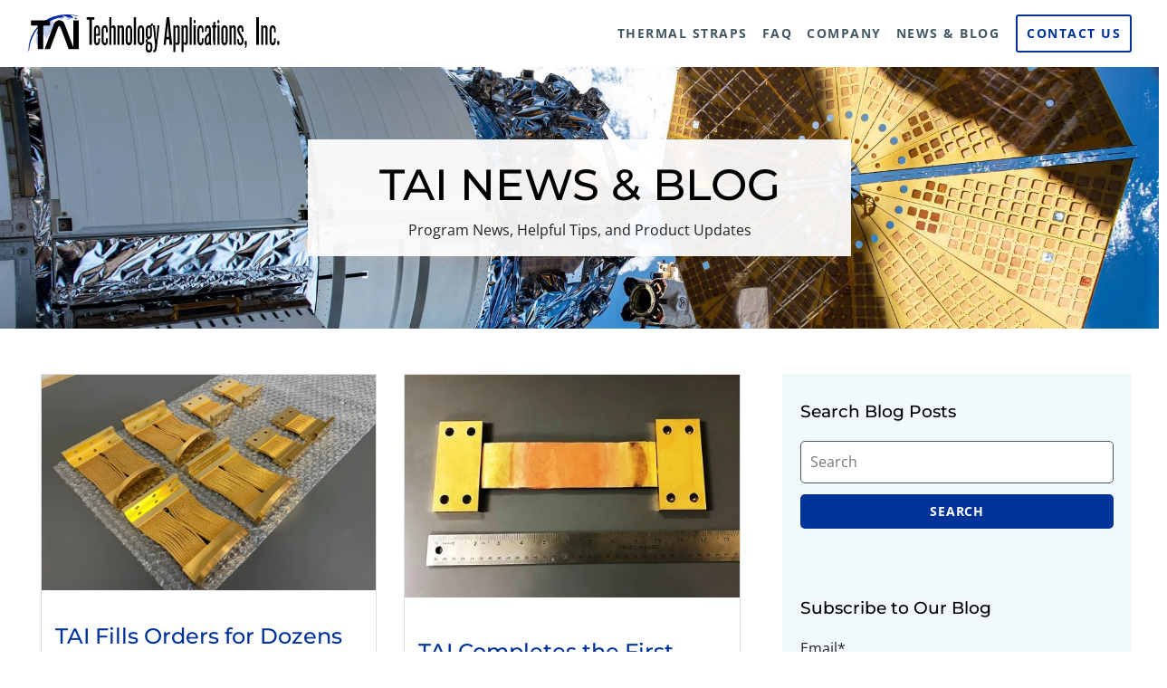

--- FILE ---
content_type: text/html; charset=UTF-8
request_url: https://www.techapps.com/blog/topic/gold-plated-thermal-straps
body_size: 15141
content:
<!doctype html><html lang="en-us"><head>
    <meta charset="utf-8">
    <meta http-equiv="X-UA-Compatible" content="IE=edge,chrome=1">
    <meta name="author" content="Technology Applications, Inc.">
    <meta name="description" content="gold plated thermal straps | TAI's Thermal Strap News Page provides news on important spaceflight and terrestrial programs using our strap products, as well as updates on our new products, catalogs, and service offerings. Topics covered also include important tips on designing and ordering our strap products.">
    


    <style>
      .dnd_area-row-1-max-width-section-centering > .row-fluid {
        background: #fff;
        padding: 0 30px;
      }

      @media (max-width: 999px) {
        .body-container--blog-index > .row-fluid-wrapper > .row-fluid > .span12 > .dnd-section > .row-fluid {
          flex-direction: column;
        }
        .body-container--blog-index > .row-fluid-wrapper > .row-fluid > .span12 > .dnd-section > .row-fluid > .dnd-column {
          width: 100% !important;
          padding-bottom: 0;
          margin: 0 !important;
        }
      }
    </style>
    <title>TAI News - Thermal Strap Blog and Program Updates | gold plated thermal straps</title>
    <link rel="shortcut icon" href="https://www.techapps.com/hs-fs/hub/165629/file-397314293.jpg">
    <meta name="viewport" content="width=device-width, initial-scale=1">

    
    <meta property="og:description" content="gold plated thermal straps | TAI's Thermal Strap News Page provides news on important spaceflight and terrestrial programs using our strap products, as well as updates on our new products, catalogs, and service offerings. Topics covered also include important tips on designing and ordering our strap products.">
    <meta property="og:title" content="TAI News - Thermal Strap Blog and Program Updates | gold plated thermal straps">
    <meta name="twitter:description" content="gold plated thermal straps | TAI's Thermal Strap News Page provides news on important spaceflight and terrestrial programs using our strap products, as well as updates on our new products, catalogs, and service offerings. Topics covered also include important tips on designing and ordering our strap products.">
    <meta name="twitter:title" content="TAI News - Thermal Strap Blog and Program Updates | gold plated thermal straps">

    

    
    <style>
a.cta_button{-moz-box-sizing:content-box !important;-webkit-box-sizing:content-box !important;box-sizing:content-box !important;vertical-align:middle}.hs-breadcrumb-menu{list-style-type:none;margin:0px 0px 0px 0px;padding:0px 0px 0px 0px}.hs-breadcrumb-menu-item{float:left;padding:10px 0px 10px 10px}.hs-breadcrumb-menu-divider:before{content:'›';padding-left:10px}.hs-featured-image-link{border:0}.hs-featured-image{float:right;margin:0 0 20px 20px;max-width:50%}@media (max-width: 568px){.hs-featured-image{float:none;margin:0;width:100%;max-width:100%}}.hs-screen-reader-text{clip:rect(1px, 1px, 1px, 1px);height:1px;overflow:hidden;position:absolute !important;width:1px}
</style>

<link rel="stylesheet" href="https://www.techapps.com/hubfs/hub_generated/template_assets/1/26462352729/1742835949025/template_main.min.css">
<link rel="stylesheet" href="https://www.techapps.com/hubfs/hub_generated/module_assets/1/61657868857/1742950239328/module_blog-listings.min.css">
<link rel="stylesheet" href="https://www.techapps.com/hubfs/hub_generated/module_assets/1/61661082471/1742950240426/module_blog-pagination.min.css">
<link rel="stylesheet" href="https://www.techapps.com/hubfs/hub_generated/module_assets/1/61662401336/1742950241566/module_blog-sidebar.min.css">
<!-- Editor Styles -->
<style id="hs_editor_style" type="text/css">
.dnd_area-row-0-max-width-section-centering > .row-fluid {
  max-width: 600px !important;
  margin-left: auto !important;
  margin-right: auto !important;
}
.dnd_area-row-1-max-width-section-centering > .row-fluid {
  max-width: 1500px !important;
  margin-left: auto !important;
  margin-right: auto !important;
}
/* HubSpot Non-stacked Media Query Styles */
@media (min-width:768px) {
  .dnd_area-row-1-vertical-alignment > .row-fluid {
    display: -ms-flexbox !important;
    -ms-flex-direction: row;
    display: flex !important;
    flex-direction: row;
  }
  .dnd_area-column-6-vertical-alignment {
    display: -ms-flexbox !important;
    -ms-flex-direction: column !important;
    -ms-flex-pack: start !important;
    display: flex !important;
    flex-direction: column !important;
    justify-content: flex-start !important;
  }
  .dnd_area-column-6-vertical-alignment > div {
    flex-shrink: 0 !important;
  }
  .dnd_area-column-3-vertical-alignment {
    display: -ms-flexbox !important;
    -ms-flex-direction: column !important;
    -ms-flex-pack: start !important;
    display: flex !important;
    flex-direction: column !important;
    justify-content: flex-start !important;
  }
  .dnd_area-column-3-vertical-alignment > div {
    flex-shrink: 0 !important;
  }
}
/* HubSpot Styles (default) */
.dnd_area-row-0-padding {
  padding-top: 80px !important;
  padding-bottom: 80px !important;
  padding-left: 0px !important;
  padding-right: 0px !important;
}
.dnd_area-row-0-background-layers {
  background-image: url('https://www.techapps.com/hs-fs/hubfs/background%20blog.jpg?width=2000&height=753.7715517241379') !important;
  background-position: center center !important;
  background-size: cover !important;
  background-repeat: no-repeat !important;
}
.dnd_area-row-1-padding {
  padding-top: 50px !important;
  padding-bottom: 0px !important;
}
.dnd_area-column-1-background-layers {
  background-image: linear-gradient(rgba(255, 255, 255, 0.93), rgba(255, 255, 255, 0.93)) !important;
  background-position: left top !important;
  background-size: auto !important;
  background-repeat: no-repeat !important;
}
</style>
    

    

<style>
  .header .wrapper {
    max-width: 1500px;
  }
  .footer .wrapper {
    max-width: 1500px;
  }
  .main .wrapper {
    max-width: 1300px;
}
</style>
<link rel="apple-touch-icon" sizes="180x180" href="https://www.techapps.com/hubfs/favicons/apple-touch-icon.png">
<link rel="icon" type="image/png" sizes="32x32" href="https://www.techapps.com/hubfs/favicons/favicon-32x32.png">
<link rel="icon" type="image/png" sizes="16x16" href="https://www.techapps.com/hubfs/favicons/favicon-16x16.png">
<link rel="manifest" href="https://www.techapps.com/hubfs/favicons/site.webmanifest">
<link rel="mask-icon" href="https://www.techapps.com/hubfs/favicons/safari-pinned-tab.svg" color="#003399">
<link rel="shortcut icon" href="https://www.techapps.com/hubfs/favicons/favicon.ico">
<meta name="msapplication-TileColor" content="#2d89ef">
<meta name="msapplication-config" content="https://www.techapps.com/hubfs/favicons/browserconfig.xml">
<meta name="theme-color" content="#ffffff">
<meta name="msvalidate.01" content="053B8121CE76A35D9EEADD4DAA0A2638">
<link rel="preconnect" href="https://www.google-analytics.com">
<!-- Global site tag (gtag.js) - Google Analytics -->
<script async src="https://www.googletagmanager.com/gtag/js?id=UA-47455318-1"></script>
<script>
  window.dataLayer = window.dataLayer || [];
  function gtag(){dataLayer.push(arguments);}
  gtag('js', new Date());
  gtag('config', 'UA-47455318-1');
</script>

<!-- Global site tag (gtag.js) - Google Ads: 962260426 -->
<script async src="https://www.googletagmanager.com/gtag/js?id=AW-962260426"></script>
<script>
  window.dataLayer = window.dataLayer || [];
  function gtag(){dataLayer.push(arguments);}
  gtag('js', new Date());

  gtag('config', 'AW-962260426');
</script>
<script>    (function(w,d,t,r,u)    {        var f,n,i;        w[u]=w[u]||[],f=function()        {            var o={ti:"27020207"};            o.q=w[u],w[u]=new UET(o),w[u].push("pageLoad")        },        n=d.createElement(t),n.src=r,n.async=1,n.onload=n.onreadystatechange=function()        {            var s=this.readyState;            s&&s!=="loaded"&&s!=="complete"||(f(),n.onload=n.onreadystatechange=null)        },        i=d.getElementsByTagName(t)[0],i.parentNode.insertBefore(n,i)    })    (window,document,"script","//bat.bing.com/bat.js","uetq");</script>
<!-- Global site tag (gtag.js) - Google Analytics -->
<script async src="https://www.googletagmanager.com/gtag/js?id=G-76KRHBSV6J"></script>
<script>
  window.dataLayer = window.dataLayer || [];
  function gtag(){dataLayer.push(arguments);}
  gtag('js', new Date());

  gtag('config', 'G-76KRHBSV6J');
</script>


<script type="application/ld+json">
    {
      "@context": "https://schema.org",
      "@type": "Organization",
      "url": "https://www.techapps.com",
      "logo": "https://www.techapps.com/hubfs/logo.svg"
    }
</script>
<meta property="og:url" content="https://www.techapps.com/blog/topic/gold-plated-thermal-straps">
<meta property="og:type" content="blog">
<meta name="twitter:card" content="summary">
<link rel="alternate" type="application/rss+xml" href="https://www.techapps.com/blog/rss.xml">
<meta name="twitter:domain" content="www.techapps.com">
<script src="//platform.linkedin.com/in.js" type="text/javascript">
    lang: en_US
</script>

<meta http-equiv="content-language" content="en-us">
<link rel="stylesheet" href="/_hcms/raw-resource?path=custom/styles/default/hs_default_custom_style.css&amp;portalId=165629&amp;t=1582833886808&amp;hs_preview_key=WnXlBJvREszvkhbBa_gJng&amp;template_id=1208245840">




    <link rel="stylesheet" href="//7052064.fs1.hubspotusercontent-na1.net/hubfs/7052064/hub_generated/template_assets/DEFAULT_ASSET/1767118704405/template_layout.min.css">
    
    
  <meta name="generator" content="HubSpot"></head>
  <body class="  hs-content-id-61659169331 hs-blog-listing hs-content-path-blog hs-content-name-tais-thermal-strap-news-blog-listing-page hs-blog-name-tais-thermal-strap-news-blog hs-blog-id-1359762559">
    <header class="header" id="header">
	<div class="wrapper">
		<div class="header-logo">
			<div id="hs_cos_wrapper_module_158283570855651" class="hs_cos_wrapper hs_cos_wrapper_widget hs_cos_wrapper_type_module" style="" data-hs-cos-general-type="widget" data-hs-cos-type="module"><div class="header-logo-module">
  <a href="https://www.techapps.com/">
    <svg xmlns="http://www.w3.org/2000/svg" viewbox="0 0 466.1 70.7" width="280" height="42">
      <title>Technology Applications, Inc.</title>
      <path d="M56.7 6.5C58 7 59 7.9 60.1 8.4a4.4 4.4 0 003.7.2 2.3 2.3 0 001-3.3c-.4-.5-1.1-.8-1.2-1.5-.2-.7.6-1.3 1.2-1.6A8.6 8.6 0 0168.6.8a3 3 0 013 2c.3 1.2-.6 2.4-.8 3.7a3.8 3.8 0 001 3.3 3.4 3.4 0 003.3.8 7.7 7.7 0 003-2.5c.8-1 2-1.9 3.2-1.7-1.9-3.5-5.8-5.5-9.7-6s-8 .1-11.8 1.1a86 86 0 00-8.2 2.6l-2 .8c-.3.1-1.3.4-.7.9.3.2 1.3-.2 1.6-.3a10.4 10.4 0 012-.1 10 10 0 014.2 1zM13.6 45A18.3 18.3 0 0015 55c.6 1.1 1.6 2.3 2.9 2 1-.2 1.5-1.2 1.9-2.2a43.4 43.4 0 002.5-11.9c0-1.3.1-2.8 1-3.8 1.5-1.6 4.2-1 6 .3a11.2 11.2 0 014.5 7.5c1-3.8 2.1-7.6 4.4-10.7 1.3-1.7 2.9-3 4.2-4.7 1.3-1.5 2.3-3.3 3.6-4.9a18.2 18.2 0 019.7-6 6 6 0 001 4.4 3 3 0 004.2.7c1.3-1.2 1-3.4.2-5s-2-3.2-1.8-5c.2-1.2 1-2.3.8-3.5-.2-1.5-1.6-2.5-3-3.2a11.7 11.7 0 00-5.3 7.5 15.5 15.5 0 01-9.9-8.2 116 116 0 00-21 18.1 23.7 23.7 0 00-4.6 6.5 5.4 5.4 0 00-.6 1.7V36a17.2 17.2 0 01-.6 2l-.6 2.2a36 36 0 00-.9 4.9z" fill="#bfceec" />
      <path fill="#000" d="M117.8 9.6v47h-4.6v-47h-5V5h14.3v4.6zM127.4 57.3c-3.3 0-6-3.3-6-8.2V28.3c0-4.8 2.7-8.2 6-8.2s5.5 3.4 5.5 8.2v11.2h-7.6v10c0 2.2.6 3.4 2.2 3.4s2-1.2 2-3.3V44h3.3v5c0 4.9-2.1 8.2-5.4 8.2zm2-29.4c0-2.1-.3-3.4-1.9-3.4-1.6 0-2.2 1.3-2.2 3.4V36h4.1zM141.6 57.3c-3.3 0-5.8-3.3-5.8-8.2V28.3c0-4.8 2.5-8.2 5.8-8.2 3.7 0 5.6 3.4 5.6 8.2v5H144v-5.8c0-1.7-.8-3-2.2-3-1.3 0-2.1 1.3-2.1 3V50c0 1.7.8 2.8 2.1 2.8 1.4 0 2.2-1.1 2.2-2.8v-5.8h3.2v5c0 4.8-2 8-5.6 8zM158.1 56.6V27.2c0-1.7-.8-2.9-2.1-2.9s-2.2 1.2-2.2 2.9v29.4H150V5h3.8v18.7c.7-2.3 2.2-3.6 4-3.6 2.7 0 4.2 2.4 4.2 6.2v30.3zM173.5 56.6V27.2c0-1.7-.8-2.9-2.1-2.9-1.4 0-2.3 1.2-2.3 2.9v29.4h-3.8V20.4h3.6l.2 3.5c.7-2.7 2.4-3.8 4-3.8 2.7 0 4.3 2.4 4.3 6.2v30.3zM186.6 57.3c-3.4 0-6-3.3-6-8.2V28.3c0-4.8 2.6-8.2 6-8.2 3.3 0 6 3.4 6 8.2V49c0 4.9-2.7 8.2-6 8.2zm2.1-29.8c0-1.7-.7-3-2.1-3s-2.2 1.3-2.2 3V50c0 1.7.8 2.8 2.2 2.8s2.1-1.1 2.1-2.8zM195.8 56.6V5h3.8v51.6zM208.9 57.3c-3.4 0-6-3.3-6-8.2V28.3c0-4.8 2.6-8.2 6-8.2 3.3 0 6 3.4 6 8.2V49c0 4.9-2.7 8.2-6 8.2zm2.2-29.8c0-1.7-.8-3-2.2-3s-2.2 1.3-2.2 3V50c0 1.7.8 2.8 2.2 2.8s2.2-1.1 2.2-2.8zM228.4 22.2a2.7 2.7 0 01-1-.2 9 9 0 012 6.3v9c0 4.8-2.4 8.6-5.7 8.6a7.5 7.5 0 01-1-.2c-.6 0-1.6 1-1.6 2.6a2.3 2.3 0 002.7 2.6c3.8 0 6.3 2.5 6.3 7.4v4.3c0 5.7-2.5 8.1-6.4 8.1-4 0-6-3-6-8.1v-4c0-2.4.9-3.9 2.4-4.8a5.5 5.5 0 01-2.4-4.5 4.5 4.5 0 013.2-4.5c-2.5-1-3-4.6-3-7.9v-8.6c0-5 2.4-8.2 5.8-8.2.9 0 1 .3 1.7.3 1.6 0 2.5-1.5 2.5-3.5h3l.2 2.4a2.7 2.7 0 01-2.7 3zm-1.8 36.1c0-1.7-.9-3.4-2.7-3.4-1.8 0-2.5 1.6-2.5 3.4v5c0 1.7.8 3.3 2.5 3.3s2.7-1.6 2.7-3.4zm-.7-31c0-1.7-.9-2.8-2.2-2.8-1.4 0-2.2 1.1-2.2 2.8v11.3c0 1.7.8 2.8 2.2 2.8 1.3 0 2.2-1.1 2.2-2.8zM238.6 60.9c-.8 6.4-2 9.4-6.5 9.4h-.5v-4h.5c1.5 0 2.1-1.1 2.4-3l.8-6.7-4-36.2h3.7l1.7 20.3.5 8 .7-8 1.7-20.3h3.7zM262.1 56.6l-.7-10.4h-5.2l-1 10.4h-4.3L256.7 5h4.9l5.4 51.6zm-3-39l-2.4 24h4.3zM277 56.9a4.2 4.2 0 01-4-3.2V70h-3.8V20.4h3.3l.5 3.1c.8-2.7 2.3-3.8 4-3.8 2.7 0 4.1 2.4 4.1 6.2v24.8c0 3.8-1.4 6.2-4 6.2zm.3-30.2c0-1.7-.7-2.9-2-2.9s-2.3 1.2-2.3 3v23c0 1.8 1 3 2.2 3s2.1-1.2 2.1-3zM292.2 56.9a4.2 4.2 0 01-4-3.2V70h-3.8V20.4h3.3l.5 3.1c.8-2.7 2.3-3.8 4-3.8 2.6 0 4.1 2.4 4.1 6.2v24.8c0 3.8-1.5 6.2-4 6.2zm.3-30.2c0-1.7-.8-2.9-2-2.9s-2.3 1.2-2.3 3v23c0 1.8 1 3 2.2 3s2.1-1.2 2.1-3zM299.6 56.6V5h3.8v51.6zM306.9 56.6V20.4h3.8v36.2zM307 16v-5.3h3.3v5.3zM319.7 57.3c-3.3 0-5.8-3.3-5.8-8.2V28.3c0-4.8 2.5-8.2 5.8-8.2 3.7 0 5.6 3.4 5.6 8.2v5h-3.2v-5.8c0-1.7-.7-3-2.1-3-1.4 0-2.2 1.3-2.2 3V50c0 1.7.8 2.8 2.2 2.8 1.4 0 2.1-1.1 2.1-2.8v-5.8h3.2v5c0 4.8-2 8-5.6 8zM338.9 57.3a3.6 3.6 0 01-3.2-2.8 4.3 4.3 0 01-3.6 2.8c-3.1 0-4.8-3.1-4.8-8.2v-2c0-5 3.5-9.5 7.9-12.9V28c0-2.1-.4-3.4-2-3.4s-2 1.3-2 3.4V32H328v-4.6c0-4.4 2.1-7.4 5.4-7.4 3.3 0 5.5 2.9 5.5 7.4v25.1c0 1 .3 1.6.7 1.6v3zm-3.7-18.4a10 10 0 00-4.2 7.5v3.1c0 2.3.3 3.6 2 3.6 1.4 0 2.2-2.1 2.2-4.3zM347 24.4V47a58.6 58.6 0 00.5 9.6H344a37.4 37.4 0 01-1-9.6V24.4H341v-4h2.4v-5.5l3.5-1.7v7.2h2.4v4zM351.2 56.6V20.4h3.8v36.2zm.2-40.7v-5.3h3.4v5.3zM364.3 57.3c-3.4 0-6-3.3-6-8.2V28.3c0-4.8 2.6-8.2 6-8.2 3.3 0 6 3.4 6 8.2V49c0 4.9-2.7 8.2-6 8.2zm2.2-29.8c0-1.7-.8-3-2.2-3s-2.2 1.3-2.2 3V50c0 1.7.8 2.8 2.2 2.8s2.2-1.1 2.2-2.8zM381.7 56.6V27.2c0-1.7-.8-2.9-2.1-2.9-1.4 0-2.3 1.2-2.3 2.9v29.4h-3.8V20.4h3.6l.2 3.5c.7-2.7 2.3-3.8 4-3.8 2.7 0 4.2 2.4 4.2 6.2v30.3zM393.9 57.3c-4.1 0-5.8-3.1-5.8-8.6V46h3.3v4c0 2 .7 3.3 2.2 3.3 1.8 0 2.6-1.1 2.6-3.3 0-3.6-.2-5.2-3.2-9.5-2.1-3.2-5-7.4-5-11.9 0-5.4 2.8-8.4 6-8.4 4 0 5.6 3.1 5.6 8.6V32h-3.2v-4.6c0-1.7-.8-3-2.3-3-1.5 0-2.4 1.5-2.4 3.2 0 3.1 1.3 5.6 3.8 9.2 2.4 3.5 4.4 7.2 4.4 12 0 5.1-2.7 8.4-6 8.4zM401.8 61.8v-1.4c1.2 0 1.8-1 1.8-3.8h-1.8v-7.3h3.8V56c0 3.5-1 5.9-3.8 5.9zM423.4 56.6V5h4.8v51.6zM440.6 56.6V27.2c0-1.7-.8-2.9-2.1-2.9-1.4 0-2.3 1.2-2.3 2.9v29.4h-3.8V20.4h3.6l.2 3.5c.7-2.7 2.3-3.8 4-3.8 2.7 0 4.2 2.4 4.2 6.2v30.3zM454 57.3c-3.4 0-5.8-3.3-5.8-8.2V28.3c0-4.8 2.4-8.2 5.8-8.2 3.6 0 5.6 3.4 5.6 8.2v5h-3.2v-5.8c0-1.7-.8-3-2.2-3-1.3 0-2.2 1.3-2.2 3V50c0 1.7.9 2.8 2.2 2.8 1.4 0 2.2-1.1 2.2-2.8v-5.8h3.2v5c0 4.8-2 8-5.6 8zM462.3 56.6v-7.3h3.8v7.3z" />
      <path d="M91.3 2.4c.2 0 .4.2.4.5a.7.7 0 01-.5.5 1.9 1.9 0 01-.8 0v-.1l-4.6-.9-4.6-.9c-.8 0-1.5-.3-2.2-.4a1 1 0 00-.6.1.2.2 0 00-.1.2.3.3 0 000 .1.5.5 0 00.2.2l.5.4 3.7 2.7a1 1 0 01.4.4.7.7 0 01-.3.8 1.8 1.8 0 01-.8.2 18.6 18.6 0 01-4.6-.2L75 5.6h-.7a6.8 6.8 0 01-1-.4l-2.7-1-1.2-.5a1.6 1.6 0 01-.2 0 2.6 2.6 0 00-.6-.4 17.4 17.4 0 00-2.2-.6 18.5 18.5 0 00-4-.2c0 .2.3.4.6.6l4 1.8-.2.2a.5.5 0 01-.3 0 4.3 4.3 0 00-1 0l-2.5.2a57.2 57.2 0 00-27.8 10.1l-2.8 2.2A56.6 56.6 0 0014.9 38c-.4-5 5-9.3 4.4-14.4a46.3 46.3 0 00-8 11c-5 9.4-9.2 19-10 29.7a10.8 10.8 0 01-1.2 4.4c-1.5-21.8 10.3-43.6 28.3-56s41.7-15.6 63-10.4a4.1 4.1 0 00-.6 0l-.7-.1-1.5-.2-2.9-.2-5.8-.5-1.2-.1" fill="#00299e" />
      <path d="M86.2 6.1c-.4 0-.8.2-.9.6a.9.9 0 00.4.7 9.2 9.2 0 001.6 1.2 2.3 2.3 0 001.2.4 1.3 1.3 0 001.2-1 1.6 1.6 0 00-.6-1.5 2.8 2.8 0 00-1.7-.4 7.2 7.2 0 00-1.2 0z" fill="#00299e" />
      <path fill="#000" d="M83.3 10.8V61L66.7 17.2a10.2 10.2 0 00-9.5-6.4 11.4 11.4 0 00-9.8 6.6L29.8 64.5h10l15.5-41.6a2 2 0 013.8 0l15.5 41.6h18.7V10.8zM39.8 10.8H4.6v10h12.6v43.7h10V20.8h12.6v-10z" />
    </svg>
  </a>
</div></div>
		</div>
		<nav class="header-nav">
			<button class="header-nav-mobile-button">
				<span></span>
				<span></span>
				<span></span>
				<span></span>
				<div class="screen-reader-text">Toggle Mobile Menu</div>
		    </button>
			<span id="hs_cos_wrapper_header_menu" class="hs_cos_wrapper hs_cos_wrapper_widget hs_cos_wrapper_type_menu" style="" data-hs-cos-general-type="widget" data-hs-cos-type="menu"><div id="hs_menu_wrapper_header_menu" class="hs-menu-wrapper active-branch flyouts hs-menu-flow-horizontal" role="navigation" data-sitemap-name="migrated-classic-cms-sitemap" data-menu-id="2557688216" aria-label="Navigation Menu">
 <ul role="menu" class="active-branch">
  <li class="hs-menu-item hs-menu-depth-1 hs-item-has-children" role="none"><a href="https://www.techapps.com/thermal-straps" aria-haspopup="true" aria-expanded="false" role="menuitem">THERMAL STRAPS</a>
   <ul role="menu" class="hs-menu-children-wrapper">
    <li class="hs-menu-item hs-menu-depth-2 hs-item-has-children" role="none"><a href="https://www.techapps.com/copper-thermal-strap-assemblies" role="menuitem">COPPER CABLE THERMAL STRAPS (CuTS®)</a>
     <ul role="menu" class="hs-menu-children-wrapper">
      <li class="hs-menu-item hs-menu-depth-3" role="none"><a href="https://www.techapps.com/cuts-catalog" role="menuitem">CuTS® CATALOG</a></li>
      <li class="hs-menu-item hs-menu-depth-3" role="none"><a href="https://www.techapps.com/cryocooler-series-thermal-straps" role="menuitem">CRYOCOOLER MODELS</a></li>
      <li class="hs-menu-item hs-menu-depth-3" role="none"><a href="//www.techapps.com/copper-thermal-strap-gallery" role="menuitem">DESIGN GALLERY I</a></li>
      <li class="hs-menu-item hs-menu-depth-3" role="none"><a href="https://www.techapps.com/copper-thermal-strap-gallery-ii" role="menuitem">DESIGN GALLERY II</a></li>
      <li class="hs-menu-item hs-menu-depth-3" role="none"><a href="https://www.techapps.com/copper-thermal-strap-gallery-spaceflight-models" role="menuitem">DESIGN GALLERY III</a></li>
      <li class="hs-menu-item hs-menu-depth-3" role="none"><a href="https://www.techapps.com/copper-thermal-strap-gallery-plated-thermal-straps" role="menuitem">PLATED STRAP DESIGN GALLERY</a></li>
      <li class="hs-menu-item hs-menu-depth-3" role="none"><a href="https://www.techapps.com/cuts-university-success-stories" role="menuitem">UNIVERSITY SHOWCASE</a></li>
     </ul></li>
    <li class="hs-menu-item hs-menu-depth-2 hs-item-has-children" role="none"><a href="https://www.techapps.com/graphite-fiber-thermal-straps" role="menuitem">GRAPHITE FIBER THERMAL STRAPS (GFTS®)</a>
     <ul role="menu" class="hs-menu-children-wrapper">
      <li class="hs-menu-item hs-menu-depth-3" role="none"><a href="https://www.techapps.com/gfts-catalog" role="menuitem">GFTS® CATALOG</a></li>
      <li class="hs-menu-item hs-menu-depth-3" role="none"><a href="https://www.techapps.com/previous-gfts-designs" role="menuitem">GFTS® DESIGN GALLERY</a></li>
      <li class="hs-menu-item hs-menu-depth-3" role="none"><a href="https://www.techapps.com/thermally-conductive-vibration-isolation-system" role="menuitem">GFTS® TCVIS</a></li>
     </ul></li>
    <li class="hs-menu-item hs-menu-depth-2 hs-item-has-children" role="none"><a href="//www.techapps.com/graphene-pgs-thermal-straps" role="menuitem">PYROFLEX™ &amp; GRAPHENE STRAPS (X-SERIES®)</a>
     <ul role="menu" class="hs-menu-children-wrapper">
      <li class="hs-menu-item hs-menu-depth-3" role="none"><a href="https://www.techapps.com/x-series-catalog" role="menuitem">X-SERIES® CATALOG</a></li>
      <li class="hs-menu-item hs-menu-depth-3" role="none"><a href="https://www.techapps.com/x-series-thermal-strap-design-gallery" role="menuitem">X-SERIES® DESIGN GALLERY</a></li>
     </ul></li>
    <li class="hs-menu-item hs-menu-depth-2" role="none"><a href="https://www.techapps.com/copper-foil-straps" role="menuitem">COPPER &amp; ALUMINUM FOIL THERMAL STRAPS </a></li>
    <li class="hs-menu-item hs-menu-depth-2" role="none"><a href="https://www.techapps.com/thermal-strap-testing-services" role="menuitem">TESTING SERVICES</a></li>
    <li class="hs-menu-item hs-menu-depth-2" role="none"><a href="https://www.techapps.com/thermal-strap-flexibility-demonstration-videos" role="menuitem">FLEXIBILITY DEMONSTRATION VIDEOS</a></li>
    <li class="hs-menu-item hs-menu-depth-2" role="none"><a href="https://www.techapps.com/thermal-strap-design-ordering-tips" role="menuitem">DESIGN &amp; ORDERING TIPS</a></li>
   </ul></li>
  <li class="hs-menu-item hs-menu-depth-1 hs-item-has-children" role="none"><a href="//www.techapps.com/thermal-strap-faq" aria-haspopup="true" aria-expanded="false" role="menuitem">FAQ</a>
   <ul role="menu" class="hs-menu-children-wrapper">
    <li class="hs-menu-item hs-menu-depth-2" role="none"><a href="https://www.techapps.com/thermal-strap-resources-articles" role="menuitem">THERMAL STRAP RESOURCES</a></li>
   </ul></li>
  <li class="hs-menu-item hs-menu-depth-1" role="none"><a href="https://www.techapps.com/company" role="menuitem">COMPANY</a></li>
  <li class="hs-menu-item hs-menu-depth-1 active active-branch" role="none"><a href="https://www.techapps.com/blog" role="menuitem">NEWS &amp; BLOG</a></li>
  <li class="hs-menu-item hs-menu-depth-1" role="none"><a href="https://www.techapps.com/contact-us" role="menuitem">CONTACT US</a></li>
 </ul>
</div></span>
		</nav>
	</div>
</header>
    
      
      <main id="main-content" class="body-container-wrapper">
        <div class="container-fluid body-container body-container--blog-index row-fluid">
<div class="row-fluid-wrapper">
<div class="row-fluid">
<div class="span12 widget-span widget-type-cell " style="" data-widget-type="cell" data-x="0" data-w="12">

<div class="row-fluid-wrapper row-depth-1 row-number-1 dnd_area-row-0-max-width-section-centering dnd_area-row-0-background-layers dnd-section dnd_area-row-0-padding dnd_area-row-0-background-image">
<div class="row-fluid ">
<div class="span12 widget-span widget-type-cell dnd_area-column-1-background-color dnd-column dnd_area-column-1-background-layers" style="" data-widget-type="cell" data-x="0" data-w="12">

<div class="row-fluid-wrapper row-depth-1 row-number-2 dnd-row">
<div class="row-fluid ">
<div class="span12 widget-span widget-type-custom_widget dnd-module" style="" data-widget-type="custom_widget" data-x="0" data-w="12">
<div id="hs_cos_wrapper_dnd_area-module-2" class="hs_cos_wrapper hs_cos_wrapper_widget hs_cos_wrapper_type_module widget-type-rich_text widget-type-rich_text" style="" data-hs-cos-general-type="widget" data-hs-cos-type="module"><span id="hs_cos_wrapper_dnd_area-module-2_" class="hs_cos_wrapper hs_cos_wrapper_widget hs_cos_wrapper_type_rich_text" style="" data-hs-cos-general-type="widget" data-hs-cos-type="rich_text"><div style="text-align: center;">
<h1>TAI NEWS &amp; BLOG</h1>
<p>Program News, Helpful Tips, and Product Updates</p>
</div></span></div>

</div><!--end widget-span -->
</div><!--end row-->
</div><!--end row-wrapper -->

</div><!--end widget-span -->
</div><!--end row-->
</div><!--end row-wrapper -->

<div class="row-fluid-wrapper row-depth-1 row-number-3 dnd_area-row-1-padding dnd_area-row-1-vertical-alignment dnd_area-row-1-max-width-section-centering dnd-section">
<div class="row-fluid ">
<div class="span8 widget-span widget-type-cell dnd-column dnd_area-column-3-vertical-alignment" style="" data-widget-type="cell" data-x="0" data-w="8">

<div class="row-fluid-wrapper row-depth-1 row-number-4 dnd-row">
<div class="row-fluid ">
<div class="span12 widget-span widget-type-custom_widget dnd-module" style="" data-widget-type="custom_widget" data-x="0" data-w="12">
<div id="hs_cos_wrapper_dnd_area-module-4" class="hs_cos_wrapper hs_cos_wrapper_widget hs_cos_wrapper_type_module" style="" data-hs-cos-general-type="widget" data-hs-cos-type="module"><section class="blog-section">
  <div class="post-listing">
    
    <div class="post-item">
      <div class="post-body clearfix">
        <div class="post-blog-content">
          <div class="blog--inner-space">
            <div class="post-header">
              
              <h2>
                <a class="blog-index__post-title" href="https://www.techapps.com/blog/tai-fills-orders-for-dozens-of-gold-plated-thermal-straps">
                  TAI Fills Orders for Dozens of Gold Plated Thermal Straps
                </a>
              </h2>
              
            </div>
            <div class="blog--tag-author-coloumn">
              <div id="hubspot-author_data" class="hubspot-editable" data-hubspot-form-id="author_data" data-hubspot-name="Blog Author">
                
                
                <div class="blog--author">
                  <p class="blog--author-meta">
                    <svg xmlns="http://www.w3.org/2000/svg" viewbox="0 0 448 512" class="author--icon"><path fill="currentColor" d="M313.6 304c-28.7 0-42.5 16-89.6 16-47.1 0-60.8-16-89.6-16C60.2 304 0 364.2 0 438.4V464c0 26.5 21.5 48 48 48h352c26.5 0 48-21.5 48-48v-25.6c0-74.2-60.2-134.4-134.4-134.4zM400 464H48v-25.6c0-47.6 38.8-86.4 86.4-86.4 14.6 0 38.3 16 89.6 16 51.7 0 74.9-16 89.6-16 47.6 0 86.4 38.8 86.4 86.4V464zM224 288c79.5 0 144-64.5 144-144S303.5 0 224 0 80 64.5 80 144s64.5 144 144 144zm0-240c52.9 0 96 43.1 96 96s-43.1 96-96 96-96-43.1-96-96 43.1-96 96-96z" class=""></path></svg>
                    <a class="author--author-link" href="https://www.techapps.com/blog/author/tyler-link" rel="author">Tyler Link</a> on
                    <time datetime="2022-09-26 21:18:24" class="blog--author-timestamp">
                      September 26, 2022 
                    </time>
                    
                  </p>
                </div>
                
              </div>
            </div>
            <div class="blog_content_area">
              <p>
                
                </p><p>TAI just shipped several dozen of our standard and custom Copper Thermal Straps (CuTS®) plated with our exclusive LAB GRADE Palladium-Gold flash-plating, to customers at Yale University, SLAC National...</p>
                
              <p></p>
            </div>
            
            <a class="more-link" href="https://www.techapps.com/blog/tai-fills-orders-for-dozens-of-gold-plated-thermal-straps">
              Read Story
            </a>
            
          </div>
        </div>
        
        <a class="blog_featured_img" href="https://www.techapps.com/blog/tai-fills-orders-for-dozens-of-gold-plated-thermal-straps" aria-label="Read full post: TAI Fills Orders for Dozens of Gold Plated Thermal Straps">
          
          <img class="hs-featured-image" src="https://www.techapps.com/hs-fs/hubfs/Gold%20plated%20CS-85E%20Thermal%20Straps.jpg?width=500&amp;name=Gold%20plated%20CS-85E%20Thermal%20Straps.jpg" loading="lazy" alt="" width="500" srcset="https://www.techapps.com/hs-fs/hubfs/Gold%20plated%20CS-85E%20Thermal%20Straps.jpg?width=250&amp;name=Gold%20plated%20CS-85E%20Thermal%20Straps.jpg 250w, https://www.techapps.com/hs-fs/hubfs/Gold%20plated%20CS-85E%20Thermal%20Straps.jpg?width=500&amp;name=Gold%20plated%20CS-85E%20Thermal%20Straps.jpg 500w, https://www.techapps.com/hs-fs/hubfs/Gold%20plated%20CS-85E%20Thermal%20Straps.jpg?width=750&amp;name=Gold%20plated%20CS-85E%20Thermal%20Straps.jpg 750w, https://www.techapps.com/hs-fs/hubfs/Gold%20plated%20CS-85E%20Thermal%20Straps.jpg?width=1000&amp;name=Gold%20plated%20CS-85E%20Thermal%20Straps.jpg 1000w, https://www.techapps.com/hs-fs/hubfs/Gold%20plated%20CS-85E%20Thermal%20Straps.jpg?width=1250&amp;name=Gold%20plated%20CS-85E%20Thermal%20Straps.jpg 1250w, https://www.techapps.com/hs-fs/hubfs/Gold%20plated%20CS-85E%20Thermal%20Straps.jpg?width=1500&amp;name=Gold%20plated%20CS-85E%20Thermal%20Straps.jpg 1500w" sizes="(max-width: 500px) 100vw, 500px">
          
        </a>
        
      </div>
    </div>
    
    <div class="post-item">
      <div class="post-body clearfix">
        <div class="post-blog-content">
          <div class="blog--inner-space">
            <div class="post-header">
              
              <h2>
                <a class="blog-index__post-title" href="https://www.techapps.com/blog/tai-completes-the-first-gold-plated-swaged-copper-foil-thermal-strap">
                  TAI Completes the First Gold Plated, Swaged Copper Foil Thermal Strap
                </a>
              </h2>
              
            </div>
            <div class="blog--tag-author-coloumn">
              <div id="hubspot-author_data" class="hubspot-editable" data-hubspot-form-id="author_data" data-hubspot-name="Blog Author">
                
                
                <div class="blog--author">
                  <p class="blog--author-meta">
                    <svg xmlns="http://www.w3.org/2000/svg" viewbox="0 0 448 512" class="author--icon"><path fill="currentColor" d="M313.6 304c-28.7 0-42.5 16-89.6 16-47.1 0-60.8-16-89.6-16C60.2 304 0 364.2 0 438.4V464c0 26.5 21.5 48 48 48h352c26.5 0 48-21.5 48-48v-25.6c0-74.2-60.2-134.4-134.4-134.4zM400 464H48v-25.6c0-47.6 38.8-86.4 86.4-86.4 14.6 0 38.3 16 89.6 16 51.7 0 74.9-16 89.6-16 47.6 0 86.4 38.8 86.4 86.4V464zM224 288c79.5 0 144-64.5 144-144S303.5 0 224 0 80 64.5 80 144s64.5 144 144 144zm0-240c52.9 0 96 43.1 96 96s-43.1 96-96 96-96-43.1-96-96 43.1-96 96-96z" class=""></path></svg>
                    <a class="author--author-link" href="https://www.techapps.com/blog/author/tyler-link" rel="author">Tyler Link</a> on
                    <time datetime="2018-11-06 20:48:09" class="blog--author-timestamp">
                      November 6, 2018 
                    </time>
                    
                  </p>
                </div>
                
              </div>
            </div>
            <div class="blog_content_area">
              <p>
                
                </p><p>In a year of records and firsts, I am happy to announce yet another from the TAI team: we have just completed<span>—</span><em>and now offer the industry's first</em><span>—</span>gold-plated, swaged OFHC copper foil thermal strap (CuFS)....</p>
                
              <p></p>
            </div>
            
            <a class="more-link" href="https://www.techapps.com/blog/tai-completes-the-first-gold-plated-swaged-copper-foil-thermal-strap">
              Read Story
            </a>
            
          </div>
        </div>
        
        <a class="blog_featured_img" href="https://www.techapps.com/blog/tai-completes-the-first-gold-plated-swaged-copper-foil-thermal-strap" aria-label="Featured image: Gold Plated Copper Foil Thermal Strap - With Ruler - Read full post: TAI Completes the First Gold Plated, Swaged Copper Foil Thermal Strap">
          
          <img class="hs-featured-image" src="https://www.techapps.com/hs-fs/hubfs/Gold%20Plated%20Copper%20Foil%20Thermal%20Strap%20-%20With%20Ruler%20-%20450x300.jpg?width=500&amp;name=Gold%20Plated%20Copper%20Foil%20Thermal%20Strap%20-%20With%20Ruler%20-%20450x300.jpg" loading="lazy" alt="Gold Plated Copper Foil Thermal Strap - With Ruler" width="500" srcset="https://www.techapps.com/hs-fs/hubfs/Gold%20Plated%20Copper%20Foil%20Thermal%20Strap%20-%20With%20Ruler%20-%20450x300.jpg?width=250&amp;name=Gold%20Plated%20Copper%20Foil%20Thermal%20Strap%20-%20With%20Ruler%20-%20450x300.jpg 250w, https://www.techapps.com/hs-fs/hubfs/Gold%20Plated%20Copper%20Foil%20Thermal%20Strap%20-%20With%20Ruler%20-%20450x300.jpg?width=500&amp;name=Gold%20Plated%20Copper%20Foil%20Thermal%20Strap%20-%20With%20Ruler%20-%20450x300.jpg 500w, https://www.techapps.com/hs-fs/hubfs/Gold%20Plated%20Copper%20Foil%20Thermal%20Strap%20-%20With%20Ruler%20-%20450x300.jpg?width=750&amp;name=Gold%20Plated%20Copper%20Foil%20Thermal%20Strap%20-%20With%20Ruler%20-%20450x300.jpg 750w, https://www.techapps.com/hs-fs/hubfs/Gold%20Plated%20Copper%20Foil%20Thermal%20Strap%20-%20With%20Ruler%20-%20450x300.jpg?width=1000&amp;name=Gold%20Plated%20Copper%20Foil%20Thermal%20Strap%20-%20With%20Ruler%20-%20450x300.jpg 1000w, https://www.techapps.com/hs-fs/hubfs/Gold%20Plated%20Copper%20Foil%20Thermal%20Strap%20-%20With%20Ruler%20-%20450x300.jpg?width=1250&amp;name=Gold%20Plated%20Copper%20Foil%20Thermal%20Strap%20-%20With%20Ruler%20-%20450x300.jpg 1250w, https://www.techapps.com/hs-fs/hubfs/Gold%20Plated%20Copper%20Foil%20Thermal%20Strap%20-%20With%20Ruler%20-%20450x300.jpg?width=1500&amp;name=Gold%20Plated%20Copper%20Foil%20Thermal%20Strap%20-%20With%20Ruler%20-%20450x300.jpg 1500w" sizes="(max-width: 500px) 100vw, 500px">
          
        </a>
        
      </div>
    </div>
    
    <div class="post-item">
      <div class="post-body clearfix">
        <div class="post-blog-content">
          <div class="blog--inner-space">
            <div class="post-header">
              
              <h2>
                <a class="blog-index__post-title" href="https://www.techapps.com/blog/tais-gold-plated-uhv-ready-copper-thermal-straps-are-a-hit">
                  TAI's Gold Plated, UHV-Compatible Copper Thermal Straps Are A Hit...
                </a>
              </h2>
              
            </div>
            <div class="blog--tag-author-coloumn">
              <div id="hubspot-author_data" class="hubspot-editable" data-hubspot-form-id="author_data" data-hubspot-name="Blog Author">
                
                
                <div class="blog--author">
                  <p class="blog--author-meta">
                    <svg xmlns="http://www.w3.org/2000/svg" viewbox="0 0 448 512" class="author--icon"><path fill="currentColor" d="M313.6 304c-28.7 0-42.5 16-89.6 16-47.1 0-60.8-16-89.6-16C60.2 304 0 364.2 0 438.4V464c0 26.5 21.5 48 48 48h352c26.5 0 48-21.5 48-48v-25.6c0-74.2-60.2-134.4-134.4-134.4zM400 464H48v-25.6c0-47.6 38.8-86.4 86.4-86.4 14.6 0 38.3 16 89.6 16 51.7 0 74.9-16 89.6-16 47.6 0 86.4 38.8 86.4 86.4V464zM224 288c79.5 0 144-64.5 144-144S303.5 0 224 0 80 64.5 80 144s64.5 144 144 144zm0-240c52.9 0 96 43.1 96 96s-43.1 96-96 96-96-43.1-96-96 43.1-96 96-96z" class=""></path></svg>
                    <a class="author--author-link" href="https://www.techapps.com/blog/author/tyler-link" rel="author">Tyler Link</a> on
                    <time datetime="2018-02-08 23:07:07" class="blog--author-timestamp">
                      February 8, 2018 
                    </time>
                    
                  </p>
                </div>
                
              </div>
            </div>
            <div class="blog_content_area">
              <p>
                
                </p><p>The TAI team is happy to report we are now filling multiple orders for our wildly popular gold plated copper thermal straps (CuTS®).</p>
                
              <p></p>
            </div>
            
            <a class="more-link" href="https://www.techapps.com/blog/tais-gold-plated-uhv-ready-copper-thermal-straps-are-a-hit">
              Read Story
            </a>
            
          </div>
        </div>
        
        <a class="blog_featured_img" href="https://www.techapps.com/blog/tais-gold-plated-uhv-ready-copper-thermal-straps-are-a-hit" aria-label="Read full post: TAI's Gold Plated, UHV-Compatible Copper Thermal Straps Are A Hit...">
          
          <img class="hs-featured-image" src="https://www.techapps.com/hs-fs/hubfs/ImagesResized/Gold%20Plated%20Fermi%20Strap%20in%20Hand%20-%20Design%20Gallery.jpg?width=500&amp;name=Gold%20Plated%20Fermi%20Strap%20in%20Hand%20-%20Design%20Gallery.jpg" loading="lazy" alt="" width="500" srcset="https://www.techapps.com/hs-fs/hubfs/ImagesResized/Gold%20Plated%20Fermi%20Strap%20in%20Hand%20-%20Design%20Gallery.jpg?width=250&amp;name=Gold%20Plated%20Fermi%20Strap%20in%20Hand%20-%20Design%20Gallery.jpg 250w, https://www.techapps.com/hs-fs/hubfs/ImagesResized/Gold%20Plated%20Fermi%20Strap%20in%20Hand%20-%20Design%20Gallery.jpg?width=500&amp;name=Gold%20Plated%20Fermi%20Strap%20in%20Hand%20-%20Design%20Gallery.jpg 500w, https://www.techapps.com/hs-fs/hubfs/ImagesResized/Gold%20Plated%20Fermi%20Strap%20in%20Hand%20-%20Design%20Gallery.jpg?width=750&amp;name=Gold%20Plated%20Fermi%20Strap%20in%20Hand%20-%20Design%20Gallery.jpg 750w, https://www.techapps.com/hs-fs/hubfs/ImagesResized/Gold%20Plated%20Fermi%20Strap%20in%20Hand%20-%20Design%20Gallery.jpg?width=1000&amp;name=Gold%20Plated%20Fermi%20Strap%20in%20Hand%20-%20Design%20Gallery.jpg 1000w, https://www.techapps.com/hs-fs/hubfs/ImagesResized/Gold%20Plated%20Fermi%20Strap%20in%20Hand%20-%20Design%20Gallery.jpg?width=1250&amp;name=Gold%20Plated%20Fermi%20Strap%20in%20Hand%20-%20Design%20Gallery.jpg 1250w, https://www.techapps.com/hs-fs/hubfs/ImagesResized/Gold%20Plated%20Fermi%20Strap%20in%20Hand%20-%20Design%20Gallery.jpg?width=1500&amp;name=Gold%20Plated%20Fermi%20Strap%20in%20Hand%20-%20Design%20Gallery.jpg 1500w" sizes="(max-width: 500px) 100vw, 500px">
          
        </a>
        
      </div>
    </div>
    
    <div class="post-item">
      <div class="post-body clearfix">
        <div class="post-blog-content">
          <div class="blog--inner-space">
            <div class="post-header">
              
              <h2>
                <a class="blog-index__post-title" href="https://www.techapps.com/blog/tai-introduces-99.99-pure-gold-plated-thermal-straps">
                  TAI Introduces 99.99% Pure Gold Plated Thermal Straps
                </a>
              </h2>
              
            </div>
            <div class="blog--tag-author-coloumn">
              <div id="hubspot-author_data" class="hubspot-editable" data-hubspot-form-id="author_data" data-hubspot-name="Blog Author">
                
                
                <div class="blog--author">
                  <p class="blog--author-meta">
                    <svg xmlns="http://www.w3.org/2000/svg" viewbox="0 0 448 512" class="author--icon"><path fill="currentColor" d="M313.6 304c-28.7 0-42.5 16-89.6 16-47.1 0-60.8-16-89.6-16C60.2 304 0 364.2 0 438.4V464c0 26.5 21.5 48 48 48h352c26.5 0 48-21.5 48-48v-25.6c0-74.2-60.2-134.4-134.4-134.4zM400 464H48v-25.6c0-47.6 38.8-86.4 86.4-86.4 14.6 0 38.3 16 89.6 16 51.7 0 74.9-16 89.6-16 47.6 0 86.4 38.8 86.4 86.4V464zM224 288c79.5 0 144-64.5 144-144S303.5 0 224 0 80 64.5 80 144s64.5 144 144 144zm0-240c52.9 0 96 43.1 96 96s-43.1 96-96 96-96-43.1-96-96 43.1-96 96-96z" class=""></path></svg>
                    <a class="author--author-link" href="https://www.techapps.com/blog/author/tyler-link" rel="author">Tyler Link</a> on
                    <time datetime="2017-11-02 17:43:07" class="blog--author-timestamp">
                      November 2, 2017 
                    </time>
                    
                  </p>
                </div>
                
              </div>
            </div>
            <div class="blog_content_area">
              <p>
                
                </p><p>TAI is proud to announce we now offer 99.99% pure ("hard") gold plating (and electroless nickel plating), for all of our standard and custom model thermal straps.&nbsp; This gold plating offers&nbsp;<span>unmatched...</span></p>
                
              <p></p>
            </div>
            
            <a class="more-link" href="https://www.techapps.com/blog/tai-introduces-99.99-pure-gold-plated-thermal-straps">
              Read Story
            </a>
            
          </div>
        </div>
        
        <a class="blog_featured_img" href="https://www.techapps.com/blog/tai-introduces-99.99-pure-gold-plated-thermal-straps" aria-label="Featured image: Nickel and Gold Plated Cryocooler Straps - White Background Extra - White Fade Extra.png - Read full post: TAI Introduces 99.99% Pure Gold Plated Thermal Straps">
          
          <img class="hs-featured-image" src="https://www.techapps.com/hs-fs/hubfs/ImagesResized/Nickel%20and%20Gold%20Plated%20Cryocooler%20Straps%20-%20White%20Background%20Extra%20-%20White%20Fade%20Extra.png?width=500&amp;name=Nickel%20and%20Gold%20Plated%20Cryocooler%20Straps%20-%20White%20Background%20Extra%20-%20White%20Fade%20Extra.png" loading="lazy" alt="Nickel and Gold Plated Cryocooler Straps - White Background Extra - White Fade Extra.png" width="500" srcset="https://www.techapps.com/hs-fs/hubfs/ImagesResized/Nickel%20and%20Gold%20Plated%20Cryocooler%20Straps%20-%20White%20Background%20Extra%20-%20White%20Fade%20Extra.png?width=250&amp;name=Nickel%20and%20Gold%20Plated%20Cryocooler%20Straps%20-%20White%20Background%20Extra%20-%20White%20Fade%20Extra.png 250w, https://www.techapps.com/hs-fs/hubfs/ImagesResized/Nickel%20and%20Gold%20Plated%20Cryocooler%20Straps%20-%20White%20Background%20Extra%20-%20White%20Fade%20Extra.png?width=500&amp;name=Nickel%20and%20Gold%20Plated%20Cryocooler%20Straps%20-%20White%20Background%20Extra%20-%20White%20Fade%20Extra.png 500w, https://www.techapps.com/hs-fs/hubfs/ImagesResized/Nickel%20and%20Gold%20Plated%20Cryocooler%20Straps%20-%20White%20Background%20Extra%20-%20White%20Fade%20Extra.png?width=750&amp;name=Nickel%20and%20Gold%20Plated%20Cryocooler%20Straps%20-%20White%20Background%20Extra%20-%20White%20Fade%20Extra.png 750w, https://www.techapps.com/hs-fs/hubfs/ImagesResized/Nickel%20and%20Gold%20Plated%20Cryocooler%20Straps%20-%20White%20Background%20Extra%20-%20White%20Fade%20Extra.png?width=1000&amp;name=Nickel%20and%20Gold%20Plated%20Cryocooler%20Straps%20-%20White%20Background%20Extra%20-%20White%20Fade%20Extra.png 1000w, https://www.techapps.com/hs-fs/hubfs/ImagesResized/Nickel%20and%20Gold%20Plated%20Cryocooler%20Straps%20-%20White%20Background%20Extra%20-%20White%20Fade%20Extra.png?width=1250&amp;name=Nickel%20and%20Gold%20Plated%20Cryocooler%20Straps%20-%20White%20Background%20Extra%20-%20White%20Fade%20Extra.png 1250w, https://www.techapps.com/hs-fs/hubfs/ImagesResized/Nickel%20and%20Gold%20Plated%20Cryocooler%20Straps%20-%20White%20Background%20Extra%20-%20White%20Fade%20Extra.png?width=1500&amp;name=Nickel%20and%20Gold%20Plated%20Cryocooler%20Straps%20-%20White%20Background%20Extra%20-%20White%20Fade%20Extra.png 1500w" sizes="(max-width: 500px) 100vw, 500px">
          
        </a>
        
      </div>
    </div>
    
    <div class="post-item">
      <div class="post-body clearfix">
        <div class="post-blog-content">
          <div class="blog--inner-space">
            <div class="post-header">
              
              <h2>
                <a class="blog-index__post-title" href="https://www.techapps.com/blog/tai-releases-the-2018-cuts-catalog">
                  TAI Releases the 2018 CuTS®&nbsp;Catalog
                </a>
              </h2>
              
            </div>
            <div class="blog--tag-author-coloumn">
              <div id="hubspot-author_data" class="hubspot-editable" data-hubspot-form-id="author_data" data-hubspot-name="Blog Author">
                
                
                <div class="blog--author">
                  <p class="blog--author-meta">
                    <svg xmlns="http://www.w3.org/2000/svg" viewbox="0 0 448 512" class="author--icon"><path fill="currentColor" d="M313.6 304c-28.7 0-42.5 16-89.6 16-47.1 0-60.8-16-89.6-16C60.2 304 0 364.2 0 438.4V464c0 26.5 21.5 48 48 48h352c26.5 0 48-21.5 48-48v-25.6c0-74.2-60.2-134.4-134.4-134.4zM400 464H48v-25.6c0-47.6 38.8-86.4 86.4-86.4 14.6 0 38.3 16 89.6 16 51.7 0 74.9-16 89.6-16 47.6 0 86.4 38.8 86.4 86.4V464zM224 288c79.5 0 144-64.5 144-144S303.5 0 224 0 80 64.5 80 144s64.5 144 144 144zm0-240c52.9 0 96 43.1 96 96s-43.1 96-96 96-96-43.1-96-96 43.1-96 96-96z" class=""></path></svg>
                    <a class="author--author-link" href="https://www.techapps.com/blog/author/tyler-link" rel="author">Tyler Link</a> on
                    <time datetime="2017-09-14 19:21:04" class="blog--author-timestamp">
                      September 14, 2017 
                    </time>
                    
                  </p>
                </div>
                
              </div>
            </div>
            <div class="blog_content_area">
              <p>
                
                </p><p><span style="font-family: arial, helvetica, sans-serif;">Technology Applications, Inc. (TAI), is excited to announce the release of our&nbsp;<strong>2018 Copper Thermal Strap (CuTS<sup>®</sup>) Catalog!</strong></span></p>
                
              <p></p>
            </div>
            
            <a class="more-link" href="https://www.techapps.com/blog/tai-releases-the-2018-cuts-catalog">
              Read Story
            </a>
            
          </div>
        </div>
        
        <a class="blog_featured_img" href="https://www.techapps.com/blog/tai-releases-the-2018-cuts-catalog" aria-label="Featured image: 2018 Copper Thermal Strap Catalog - Read full post: TAI Releases the 2018 CuTS®&nbsp;Catalog">
          
          <img class="hs-featured-image" src="https://www.techapps.com/hs-fs/hubfs/ImagesResized/2018%20Catalog%20Screenshot%20-%20For%20Website.jpg?width=500&amp;name=2018%20Catalog%20Screenshot%20-%20For%20Website.jpg" loading="lazy" alt="2018 Copper Thermal Strap Catalog" width="500" srcset="https://www.techapps.com/hs-fs/hubfs/ImagesResized/2018%20Catalog%20Screenshot%20-%20For%20Website.jpg?width=250&amp;name=2018%20Catalog%20Screenshot%20-%20For%20Website.jpg 250w, https://www.techapps.com/hs-fs/hubfs/ImagesResized/2018%20Catalog%20Screenshot%20-%20For%20Website.jpg?width=500&amp;name=2018%20Catalog%20Screenshot%20-%20For%20Website.jpg 500w, https://www.techapps.com/hs-fs/hubfs/ImagesResized/2018%20Catalog%20Screenshot%20-%20For%20Website.jpg?width=750&amp;name=2018%20Catalog%20Screenshot%20-%20For%20Website.jpg 750w, https://www.techapps.com/hs-fs/hubfs/ImagesResized/2018%20Catalog%20Screenshot%20-%20For%20Website.jpg?width=1000&amp;name=2018%20Catalog%20Screenshot%20-%20For%20Website.jpg 1000w, https://www.techapps.com/hs-fs/hubfs/ImagesResized/2018%20Catalog%20Screenshot%20-%20For%20Website.jpg?width=1250&amp;name=2018%20Catalog%20Screenshot%20-%20For%20Website.jpg 1250w, https://www.techapps.com/hs-fs/hubfs/ImagesResized/2018%20Catalog%20Screenshot%20-%20For%20Website.jpg?width=1500&amp;name=2018%20Catalog%20Screenshot%20-%20For%20Website.jpg 1500w" sizes="(max-width: 500px) 100vw, 500px">
          
        </a>
        
      </div>
    </div>
    
  </div>
</section></div>

</div><!--end widget-span -->
</div><!--end row-->
</div><!--end row-wrapper -->

<div class="row-fluid-wrapper row-depth-1 row-number-5 dnd-row">
<div class="row-fluid ">
<div class="span12 widget-span widget-type-custom_widget dnd-module" style="" data-widget-type="custom_widget" data-x="0" data-w="12">
<div id="hs_cos_wrapper_dnd_area-module-5" class="hs_cos_wrapper hs_cos_wrapper_widget hs_cos_wrapper_type_module" style="" data-hs-cos-general-type="widget" data-hs-cos-type="module"></div>

</div><!--end widget-span -->
</div><!--end row-->
</div><!--end row-wrapper -->

</div><!--end widget-span -->
<div class="span4 widget-span widget-type-cell dnd_area-column-6-vertical-alignment dnd-column" style="" data-widget-type="cell" data-x="8" data-w="4">

<div class="row-fluid-wrapper row-depth-1 row-number-6 dnd-row">
<div class="row-fluid ">
<div class="span12 widget-span widget-type-custom_widget dnd-module" style="" data-widget-type="custom_widget" data-x="0" data-w="12">
<div id="hs_cos_wrapper_dnd_area-module-7" class="hs_cos_wrapper hs_cos_wrapper_widget hs_cos_wrapper_type_module" style="" data-hs-cos-general-type="widget" data-hs-cos-type="module">

<aside class="blog-sidebar-module">
  
  
  <div class="blog-sidebar-search">
    <h3 class="blog-sidebar-search-header">Search Blog Posts</h3>
    <form action="/hs-search-results">
      <input type="text" class="blog-sidebar-search-input hs-search-field__input" name="term" autocomplete="off" aria-label="Search" placeholder="Search">
      <input type="hidden" name="type" value="BLOG_POST">
      <input type="hidden" name="type" value="LISTING_PAGE">
      <button class="blog-sidebar-search-submit hs-button primary" aria-label="Search">
        Search
      </button>
    </form>
  </div>
  
  
  
  <div class="blog-sidebar-subscribe ">
    <h3 class="blog-sidebar-subscribe-header">Subscribe to Our Blog</h3>
    <span id="hs_cos_wrapper_dnd_area-module-7_" class="hs_cos_wrapper hs_cos_wrapper_widget hs_cos_wrapper_type_form" style="" data-hs-cos-general-type="widget" data-hs-cos-type="form"><h3 id="hs_cos_wrapper_form_971994424_title" class="hs_cos_wrapper form-title" data-hs-cos-general-type="widget_field" data-hs-cos-type="text"></h3>

<div id="hs_form_target_form_971994424"></div>









</span>
  </div>
  
  
  
  <div class="blog-sidebar-posts">
    <h3>Popular Posts</h3>
    
    
    
    <div class="blog-sidebar-posts-item">
      <div class="blog-sidebar-posts-image-wrapper">
        
        <img class="blog-sidebar-posts-image" src="https://www.techapps.com/hs-fs/hubfs/Thermal%20Straps%20-%20TAI's%20CuTS%20on%20NASA%20GEDI%20Mission.jpg?width=150&amp;height=150&amp;name=Thermal%20Straps%20-%20TAI's%20CuTS%20on%20NASA%20GEDI%20Mission.jpg" loading="lazy" alt="Thermal Straps - TAI's CuTS on NASA GEDI Mission" width="150" height="150" srcset="https://www.techapps.com/hs-fs/hubfs/Thermal%20Straps%20-%20TAI's%20CuTS%20on%20NASA%20GEDI%20Mission.jpg?width=75&amp;height=75&amp;name=Thermal%20Straps%20-%20TAI's%20CuTS%20on%20NASA%20GEDI%20Mission.jpg 75w, https://www.techapps.com/hs-fs/hubfs/Thermal%20Straps%20-%20TAI's%20CuTS%20on%20NASA%20GEDI%20Mission.jpg?width=150&amp;height=150&amp;name=Thermal%20Straps%20-%20TAI's%20CuTS%20on%20NASA%20GEDI%20Mission.jpg 150w, https://www.techapps.com/hs-fs/hubfs/Thermal%20Straps%20-%20TAI's%20CuTS%20on%20NASA%20GEDI%20Mission.jpg?width=225&amp;height=225&amp;name=Thermal%20Straps%20-%20TAI's%20CuTS%20on%20NASA%20GEDI%20Mission.jpg 225w, https://www.techapps.com/hs-fs/hubfs/Thermal%20Straps%20-%20TAI's%20CuTS%20on%20NASA%20GEDI%20Mission.jpg?width=300&amp;height=300&amp;name=Thermal%20Straps%20-%20TAI's%20CuTS%20on%20NASA%20GEDI%20Mission.jpg 300w, https://www.techapps.com/hs-fs/hubfs/Thermal%20Straps%20-%20TAI's%20CuTS%20on%20NASA%20GEDI%20Mission.jpg?width=375&amp;height=375&amp;name=Thermal%20Straps%20-%20TAI's%20CuTS%20on%20NASA%20GEDI%20Mission.jpg 375w, https://www.techapps.com/hs-fs/hubfs/Thermal%20Straps%20-%20TAI's%20CuTS%20on%20NASA%20GEDI%20Mission.jpg?width=450&amp;height=450&amp;name=Thermal%20Straps%20-%20TAI's%20CuTS%20on%20NASA%20GEDI%20Mission.jpg 450w" sizes="(max-width: 150px) 100vw, 150px">
        
      </div>
      <div class="blog-sidebar-posts-item-text">
        <a class="blog-sidebar-posts-title" href="https://www.techapps.com/blog/nasas-global-ecosystem-dynamics-investigation-gedi-mission-launches-with-tais-cuts-on-board">
          <span>NASA's Global Ecosystem Dynamics Investigation (GEDI) Mission Launches with TAI's CuTS On Board</span>
        </a>
      </div>
    </div>
    
    <div class="blog-sidebar-posts-item">
      <div class="blog-sidebar-posts-image-wrapper">
        
        <img class="blog-sidebar-posts-image" src="https://www.techapps.com/hs-fs/hubfs/Argonne%20national%20lab.jpg?width=150&amp;height=150&amp;name=Argonne%20national%20lab.jpg" loading="lazy" alt="" width="150" height="150" srcset="https://www.techapps.com/hs-fs/hubfs/Argonne%20national%20lab.jpg?width=75&amp;height=75&amp;name=Argonne%20national%20lab.jpg 75w, https://www.techapps.com/hs-fs/hubfs/Argonne%20national%20lab.jpg?width=150&amp;height=150&amp;name=Argonne%20national%20lab.jpg 150w, https://www.techapps.com/hs-fs/hubfs/Argonne%20national%20lab.jpg?width=225&amp;height=225&amp;name=Argonne%20national%20lab.jpg 225w, https://www.techapps.com/hs-fs/hubfs/Argonne%20national%20lab.jpg?width=300&amp;height=300&amp;name=Argonne%20national%20lab.jpg 300w, https://www.techapps.com/hs-fs/hubfs/Argonne%20national%20lab.jpg?width=375&amp;height=375&amp;name=Argonne%20national%20lab.jpg 375w, https://www.techapps.com/hs-fs/hubfs/Argonne%20national%20lab.jpg?width=450&amp;height=450&amp;name=Argonne%20national%20lab.jpg 450w" sizes="(max-width: 150px) 100vw, 150px">
        
      </div>
      <div class="blog-sidebar-posts-item-text">
        <a class="blog-sidebar-posts-title" href="https://www.techapps.com/blog/argonne-selects-tais-copper-thermal-straps-for-aps-u">
          <span>Argonne Selects TAI's Copper Thermal Straps for APS-U</span>
        </a>
      </div>
    </div>
    
    <div class="blog-sidebar-posts-item">
      <div class="blog-sidebar-posts-image-wrapper">
        
        <img class="blog-sidebar-posts-image" src="https://www.techapps.com/hs-fs/hubfs/Graphite%20Thermal%20Straps%20-%20NASA%20IXPE%20Mission.jpg?width=150&amp;height=150&amp;name=Graphite%20Thermal%20Straps%20-%20NASA%20IXPE%20Mission.jpg" loading="lazy" alt="Thermal Straps" width="150" height="150" srcset="https://www.techapps.com/hs-fs/hubfs/Graphite%20Thermal%20Straps%20-%20NASA%20IXPE%20Mission.jpg?width=75&amp;height=75&amp;name=Graphite%20Thermal%20Straps%20-%20NASA%20IXPE%20Mission.jpg 75w, https://www.techapps.com/hs-fs/hubfs/Graphite%20Thermal%20Straps%20-%20NASA%20IXPE%20Mission.jpg?width=150&amp;height=150&amp;name=Graphite%20Thermal%20Straps%20-%20NASA%20IXPE%20Mission.jpg 150w, https://www.techapps.com/hs-fs/hubfs/Graphite%20Thermal%20Straps%20-%20NASA%20IXPE%20Mission.jpg?width=225&amp;height=225&amp;name=Graphite%20Thermal%20Straps%20-%20NASA%20IXPE%20Mission.jpg 225w, https://www.techapps.com/hs-fs/hubfs/Graphite%20Thermal%20Straps%20-%20NASA%20IXPE%20Mission.jpg?width=300&amp;height=300&amp;name=Graphite%20Thermal%20Straps%20-%20NASA%20IXPE%20Mission.jpg 300w, https://www.techapps.com/hs-fs/hubfs/Graphite%20Thermal%20Straps%20-%20NASA%20IXPE%20Mission.jpg?width=375&amp;height=375&amp;name=Graphite%20Thermal%20Straps%20-%20NASA%20IXPE%20Mission.jpg 375w, https://www.techapps.com/hs-fs/hubfs/Graphite%20Thermal%20Straps%20-%20NASA%20IXPE%20Mission.jpg?width=450&amp;height=450&amp;name=Graphite%20Thermal%20Straps%20-%20NASA%20IXPE%20Mission.jpg 450w" sizes="(max-width: 150px) 100vw, 150px">
        
      </div>
      <div class="blog-sidebar-posts-item-text">
        <a class="blog-sidebar-posts-title" href="https://www.techapps.com/blog/nasas-ixpe-launches-with-tai-thermal-straps-along-for-the-ride">
          <span>NASA's IXPE Launches with TAI Thermal Straps Along for the Ride</span>
        </a>
      </div>
    </div>
    
    <div class="blog-sidebar-posts-item">
      <div class="blog-sidebar-posts-image-wrapper">
        
        <img class="blog-sidebar-posts-image" src="https://www.techapps.com/hs-fs/hubfs/LCLS-II%20Cryomodule.jpg?width=150&amp;height=150&amp;name=LCLS-II%20Cryomodule.jpg" loading="lazy" alt="" width="150" height="150" srcset="https://www.techapps.com/hs-fs/hubfs/LCLS-II%20Cryomodule.jpg?width=75&amp;height=75&amp;name=LCLS-II%20Cryomodule.jpg 75w, https://www.techapps.com/hs-fs/hubfs/LCLS-II%20Cryomodule.jpg?width=150&amp;height=150&amp;name=LCLS-II%20Cryomodule.jpg 150w, https://www.techapps.com/hs-fs/hubfs/LCLS-II%20Cryomodule.jpg?width=225&amp;height=225&amp;name=LCLS-II%20Cryomodule.jpg 225w, https://www.techapps.com/hs-fs/hubfs/LCLS-II%20Cryomodule.jpg?width=300&amp;height=300&amp;name=LCLS-II%20Cryomodule.jpg 300w, https://www.techapps.com/hs-fs/hubfs/LCLS-II%20Cryomodule.jpg?width=375&amp;height=375&amp;name=LCLS-II%20Cryomodule.jpg 375w, https://www.techapps.com/hs-fs/hubfs/LCLS-II%20Cryomodule.jpg?width=450&amp;height=450&amp;name=LCLS-II%20Cryomodule.jpg 450w" sizes="(max-width: 150px) 100vw, 150px">
        
      </div>
      <div class="blog-sidebar-posts-item-text">
        <a class="blog-sidebar-posts-title" href="https://www.techapps.com/blog/fermi-lab-selects-tais-thermal-straps-for-lcls-ii-he">
          <span>Fermi Lab Selects TAI’s Thermal Straps for LCLS-II-HE</span>
        </a>
      </div>
    </div>
    
    <div class="blog-sidebar-posts-item">
      <div class="blog-sidebar-posts-image-wrapper">
        
        <img class="blog-sidebar-posts-image" src="https://www.techapps.com/hs-fs/hubfs/Thermal%20Straps%20-%20HyTI%20instrument%20on%20the%20instrument%20with%20TAIs%20PGL%20Products.jpg?width=150&amp;height=150&amp;name=Thermal%20Straps%20-%20HyTI%20instrument%20on%20the%20instrument%20with%20TAIs%20PGL%20Products.jpg" loading="lazy" alt="Thermal Straps - HyTI Imager with TAI's PGL thermal link products" width="150" height="150" srcset="https://www.techapps.com/hs-fs/hubfs/Thermal%20Straps%20-%20HyTI%20instrument%20on%20the%20instrument%20with%20TAIs%20PGL%20Products.jpg?width=75&amp;height=75&amp;name=Thermal%20Straps%20-%20HyTI%20instrument%20on%20the%20instrument%20with%20TAIs%20PGL%20Products.jpg 75w, https://www.techapps.com/hs-fs/hubfs/Thermal%20Straps%20-%20HyTI%20instrument%20on%20the%20instrument%20with%20TAIs%20PGL%20Products.jpg?width=150&amp;height=150&amp;name=Thermal%20Straps%20-%20HyTI%20instrument%20on%20the%20instrument%20with%20TAIs%20PGL%20Products.jpg 150w, https://www.techapps.com/hs-fs/hubfs/Thermal%20Straps%20-%20HyTI%20instrument%20on%20the%20instrument%20with%20TAIs%20PGL%20Products.jpg?width=225&amp;height=225&amp;name=Thermal%20Straps%20-%20HyTI%20instrument%20on%20the%20instrument%20with%20TAIs%20PGL%20Products.jpg 225w, https://www.techapps.com/hs-fs/hubfs/Thermal%20Straps%20-%20HyTI%20instrument%20on%20the%20instrument%20with%20TAIs%20PGL%20Products.jpg?width=300&amp;height=300&amp;name=Thermal%20Straps%20-%20HyTI%20instrument%20on%20the%20instrument%20with%20TAIs%20PGL%20Products.jpg 300w, https://www.techapps.com/hs-fs/hubfs/Thermal%20Straps%20-%20HyTI%20instrument%20on%20the%20instrument%20with%20TAIs%20PGL%20Products.jpg?width=375&amp;height=375&amp;name=Thermal%20Straps%20-%20HyTI%20instrument%20on%20the%20instrument%20with%20TAIs%20PGL%20Products.jpg 375w, https://www.techapps.com/hs-fs/hubfs/Thermal%20Straps%20-%20HyTI%20instrument%20on%20the%20instrument%20with%20TAIs%20PGL%20Products.jpg?width=450&amp;height=450&amp;name=Thermal%20Straps%20-%20HyTI%20instrument%20on%20the%20instrument%20with%20TAIs%20PGL%20Products.jpg 450w" sizes="(max-width: 150px) 100vw, 150px">
        
      </div>
      <div class="blog-sidebar-posts-item-text">
        <a class="blog-sidebar-posts-title" href="https://www.techapps.com/blog/pgl-thermal-straps-used-on-nasa-cubesat-initiatives-hyti-instrument">
          <span>PyroFlex™&nbsp;Thermal Straps used on NASA CubeSat Initiative's HyTI Instrument</span>
        </a>
      </div>
    </div>
    
    <div class="blog-sidebar-posts-item">
      <div class="blog-sidebar-posts-image-wrapper">
        
        <img class="blog-sidebar-posts-image" src="https://www.techapps.com/hs-fs/hubfs/Dual%20section%20cryocooler%20thermal%20straps.jpg?width=150&amp;height=150&amp;name=Dual%20section%20cryocooler%20thermal%20straps.jpg" loading="lazy" alt="Dual section cryocooler thermal straps" width="150" height="150" srcset="https://www.techapps.com/hs-fs/hubfs/Dual%20section%20cryocooler%20thermal%20straps.jpg?width=75&amp;height=75&amp;name=Dual%20section%20cryocooler%20thermal%20straps.jpg 75w, https://www.techapps.com/hs-fs/hubfs/Dual%20section%20cryocooler%20thermal%20straps.jpg?width=150&amp;height=150&amp;name=Dual%20section%20cryocooler%20thermal%20straps.jpg 150w, https://www.techapps.com/hs-fs/hubfs/Dual%20section%20cryocooler%20thermal%20straps.jpg?width=225&amp;height=225&amp;name=Dual%20section%20cryocooler%20thermal%20straps.jpg 225w, https://www.techapps.com/hs-fs/hubfs/Dual%20section%20cryocooler%20thermal%20straps.jpg?width=300&amp;height=300&amp;name=Dual%20section%20cryocooler%20thermal%20straps.jpg 300w, https://www.techapps.com/hs-fs/hubfs/Dual%20section%20cryocooler%20thermal%20straps.jpg?width=375&amp;height=375&amp;name=Dual%20section%20cryocooler%20thermal%20straps.jpg 375w, https://www.techapps.com/hs-fs/hubfs/Dual%20section%20cryocooler%20thermal%20straps.jpg?width=450&amp;height=450&amp;name=Dual%20section%20cryocooler%20thermal%20straps.jpg 450w" sizes="(max-width: 150px) 100vw, 150px">
        
      </div>
      <div class="blog-sidebar-posts-item-text">
        <a class="blog-sidebar-posts-title" href="https://www.techapps.com/blog/tai-shipping-out-custom-cryocooler-copper-thermal-straps-cuts-to-general-atomics">
          <span>TAI Shipping out Custom Cryocooler Copper Thermal Straps (CuTS) to General Atomics</span>
        </a>
      </div>
    </div>
    
    <div class="blog-sidebar-posts-item">
      <div class="blog-sidebar-posts-image-wrapper">
        
        <img class="blog-sidebar-posts-image" src="https://www.techapps.com/hs-fs/hubfs/CryoMech%20AL%20160%20Custom%20Copper%20Thermal%20Strap%20by%20TAI.jpg?width=150&amp;height=150&amp;name=CryoMech%20AL%20160%20Custom%20Copper%20Thermal%20Strap%20by%20TAI.jpg" loading="lazy" alt="CryoMech AL 160 Custom Copper Thermal Strap by TAI" width="150" height="150" srcset="https://www.techapps.com/hs-fs/hubfs/CryoMech%20AL%20160%20Custom%20Copper%20Thermal%20Strap%20by%20TAI.jpg?width=75&amp;height=75&amp;name=CryoMech%20AL%20160%20Custom%20Copper%20Thermal%20Strap%20by%20TAI.jpg 75w, https://www.techapps.com/hs-fs/hubfs/CryoMech%20AL%20160%20Custom%20Copper%20Thermal%20Strap%20by%20TAI.jpg?width=150&amp;height=150&amp;name=CryoMech%20AL%20160%20Custom%20Copper%20Thermal%20Strap%20by%20TAI.jpg 150w, https://www.techapps.com/hs-fs/hubfs/CryoMech%20AL%20160%20Custom%20Copper%20Thermal%20Strap%20by%20TAI.jpg?width=225&amp;height=225&amp;name=CryoMech%20AL%20160%20Custom%20Copper%20Thermal%20Strap%20by%20TAI.jpg 225w, https://www.techapps.com/hs-fs/hubfs/CryoMech%20AL%20160%20Custom%20Copper%20Thermal%20Strap%20by%20TAI.jpg?width=300&amp;height=300&amp;name=CryoMech%20AL%20160%20Custom%20Copper%20Thermal%20Strap%20by%20TAI.jpg 300w, https://www.techapps.com/hs-fs/hubfs/CryoMech%20AL%20160%20Custom%20Copper%20Thermal%20Strap%20by%20TAI.jpg?width=375&amp;height=375&amp;name=CryoMech%20AL%20160%20Custom%20Copper%20Thermal%20Strap%20by%20TAI.jpg 375w, https://www.techapps.com/hs-fs/hubfs/CryoMech%20AL%20160%20Custom%20Copper%20Thermal%20Strap%20by%20TAI.jpg?width=450&amp;height=450&amp;name=CryoMech%20AL%20160%20Custom%20Copper%20Thermal%20Strap%20by%20TAI.jpg 450w" sizes="(max-width: 150px) 100vw, 150px">
        
      </div>
      <div class="blog-sidebar-posts-item-text">
        <a class="blog-sidebar-posts-title" href="https://www.techapps.com/blog/tai-shipping-out-custom-cuts-for-cryomech-al-60-cryocooler">
          <span>TAI Shipping out Custom CuTS for CryoMech AL 60 Cryocooler</span>
        </a>
      </div>
    </div>
    
    <div class="blog-sidebar-posts-item">
      <div class="blog-sidebar-posts-image-wrapper">
        
        <img class="blog-sidebar-posts-image" src="https://www.techapps.com/hs-fs/hubfs/TNO%20CubeCat%20Instrument%20on%20CubeSat%20Using%20TAI%20Graphite%20Fiber%20Thermal%20Straps.png?width=150&amp;height=150&amp;name=TNO%20CubeCat%20Instrument%20on%20CubeSat%20Using%20TAI%20Graphite%20Fiber%20Thermal%20Straps.png" loading="lazy" alt="" width="150" height="150" srcset="https://www.techapps.com/hs-fs/hubfs/TNO%20CubeCat%20Instrument%20on%20CubeSat%20Using%20TAI%20Graphite%20Fiber%20Thermal%20Straps.png?width=75&amp;height=75&amp;name=TNO%20CubeCat%20Instrument%20on%20CubeSat%20Using%20TAI%20Graphite%20Fiber%20Thermal%20Straps.png 75w, https://www.techapps.com/hs-fs/hubfs/TNO%20CubeCat%20Instrument%20on%20CubeSat%20Using%20TAI%20Graphite%20Fiber%20Thermal%20Straps.png?width=150&amp;height=150&amp;name=TNO%20CubeCat%20Instrument%20on%20CubeSat%20Using%20TAI%20Graphite%20Fiber%20Thermal%20Straps.png 150w, https://www.techapps.com/hs-fs/hubfs/TNO%20CubeCat%20Instrument%20on%20CubeSat%20Using%20TAI%20Graphite%20Fiber%20Thermal%20Straps.png?width=225&amp;height=225&amp;name=TNO%20CubeCat%20Instrument%20on%20CubeSat%20Using%20TAI%20Graphite%20Fiber%20Thermal%20Straps.png 225w, https://www.techapps.com/hs-fs/hubfs/TNO%20CubeCat%20Instrument%20on%20CubeSat%20Using%20TAI%20Graphite%20Fiber%20Thermal%20Straps.png?width=300&amp;height=300&amp;name=TNO%20CubeCat%20Instrument%20on%20CubeSat%20Using%20TAI%20Graphite%20Fiber%20Thermal%20Straps.png 300w, https://www.techapps.com/hs-fs/hubfs/TNO%20CubeCat%20Instrument%20on%20CubeSat%20Using%20TAI%20Graphite%20Fiber%20Thermal%20Straps.png?width=375&amp;height=375&amp;name=TNO%20CubeCat%20Instrument%20on%20CubeSat%20Using%20TAI%20Graphite%20Fiber%20Thermal%20Straps.png 375w, https://www.techapps.com/hs-fs/hubfs/TNO%20CubeCat%20Instrument%20on%20CubeSat%20Using%20TAI%20Graphite%20Fiber%20Thermal%20Straps.png?width=450&amp;height=450&amp;name=TNO%20CubeCat%20Instrument%20on%20CubeSat%20Using%20TAI%20Graphite%20Fiber%20Thermal%20Straps.png 450w" sizes="(max-width: 150px) 100vw, 150px">
        
      </div>
      <div class="blog-sidebar-posts-item-text">
        <a class="blog-sidebar-posts-title" href="https://www.techapps.com/blog/tno-uses-graphite-fiber-thermal-straps-on-cubesat">
          <span>TNO Uses Graphite Fiber Thermal Straps on CubeSat</span>
        </a>
      </div>
    </div>
    
    
  </div>
  
  
  <div class="blog-sidebar-topics">
    
    <span id="hs_cos_wrapper_dnd_area-module-7_posts_by_topic" class="hs_cos_wrapper hs_cos_wrapper_widget hs_cos_wrapper_type_post_filter" style="" data-hs-cos-general-type="widget" data-hs-cos-type="post_filter"><div class="block">
  <h3>Posts by Topic</h3>
  <div class="widget-module">
    <ul>
      
        <li>
          <a href="https://www.techapps.com/blog/topic/thermal-straps">thermal straps <span class="filter-link-count" dir="ltr">(45)</span></a>
        </li>
      
        <li>
          <a href="https://www.techapps.com/blog/topic/copper-thermal-strap">copper thermal strap <span class="filter-link-count" dir="ltr">(14)</span></a>
        </li>
      
        <li>
          <a href="https://www.techapps.com/blog/topic/copper-thermal-straps">copper thermal straps, <span class="filter-link-count" dir="ltr">(14)</span></a>
        </li>
      
        <li>
          <a href="https://www.techapps.com/blog/topic/graphite-thermal-straps">graphite thermal straps <span class="filter-link-count" dir="ltr">(13)</span></a>
        </li>
      
        <li>
          <a href="https://www.techapps.com/blog/topic/thermal-strap">thermal strap <span class="filter-link-count" dir="ltr">(13)</span></a>
        </li>
      
        <li>
          <a href="https://www.techapps.com/blog/topic/cryocooler-thermal-straps">cryocooler thermal straps <span class="filter-link-count" dir="ltr">(7)</span></a>
        </li>
      
        <li>
          <a href="https://www.techapps.com/blog/topic/graphite-fiber-thermal-strap">graphite fiber thermal strap <span class="filter-link-count" dir="ltr">(7)</span></a>
        </li>
      
        <li>
          <a href="https://www.techapps.com/blog/topic/pyroflex-thermal-straps">pyroflex thermal straps <span class="filter-link-count" dir="ltr">(6)</span></a>
        </li>
      
        <li>
          <a href="https://www.techapps.com/blog/topic/cuts-spaceflight-heritage">CuTS Spaceflight Heritage <span class="filter-link-count" dir="ltr">(5)</span></a>
        </li>
      
        <li>
          <a href="https://www.techapps.com/blog/topic/flexible-thermal-link">flexible thermal link <span class="filter-link-count" dir="ltr">(5)</span></a>
        </li>
      
        <li style="display:none;">
          <a href="https://www.techapps.com/blog/topic/flexible-thermal-links">flexible thermal links <span class="filter-link-count" dir="ltr">(5)</span></a>
        </li>
      
        <li style="display:none;">
          <a href="https://www.techapps.com/blog/topic/gold-plated-thermal-straps">gold plated thermal straps <span class="filter-link-count" dir="ltr">(5)</span></a>
        </li>
      
        <li style="display:none;">
          <a href="https://www.techapps.com/blog/topic/pgs-thermal-straps">pgs thermal straps <span class="filter-link-count" dir="ltr">(5)</span></a>
        </li>
      
        <li style="display:none;">
          <a href="https://www.techapps.com/blog/topic/graphite-fiber-thermal-straps">Graphite Fiber Thermal Straps <span class="filter-link-count" dir="ltr">(4)</span></a>
        </li>
      
        <li style="display:none;">
          <a href="https://www.techapps.com/blog/topic/nasa-ixpe-mission">NASA IXPE Mission <span class="filter-link-count" dir="ltr">(4)</span></a>
        </li>
      
        <li style="display:none;">
          <a href="https://www.techapps.com/blog/topic/nasa-thermal-straps">NASA thermal straps <span class="filter-link-count" dir="ltr">(4)</span></a>
        </li>
      
        <li style="display:none;">
          <a href="https://www.techapps.com/blog/topic/copper-heat-strap">copper heat strap <span class="filter-link-count" dir="ltr">(4)</span></a>
        </li>
      
        <li style="display:none;">
          <a href="https://www.techapps.com/blog/topic/cryocooler-thermal-links">cryocooler thermal links <span class="filter-link-count" dir="ltr">(4)</span></a>
        </li>
      
        <li style="display:none;">
          <a href="https://www.techapps.com/blog/topic/graphene-thermal-straps">graphene thermal straps <span class="filter-link-count" dir="ltr">(4)</span></a>
        </li>
      
        <li style="display:none;">
          <a href="https://www.techapps.com/blog/topic/nickel-plated-thermal-straps">nickel plated thermal straps <span class="filter-link-count" dir="ltr">(4)</span></a>
        </li>
      
        <li style="display:none;">
          <a href="https://www.techapps.com/blog/topic/cuts-catalog">CuTS Catalog <span class="filter-link-count" dir="ltr">(3)</span></a>
        </li>
      
        <li style="display:none;">
          <a href="https://www.techapps.com/blog/topic/cryocooler-series-thermal-straps">cryocooler series thermal straps <span class="filter-link-count" dir="ltr">(3)</span></a>
        </li>
      
        <li style="display:none;">
          <a href="https://www.techapps.com/blog/topic/flexible-copper-thermal-strap">flexible copper thermal strap <span class="filter-link-count" dir="ltr">(3)</span></a>
        </li>
      
        <li style="display:none;">
          <a href="https://www.techapps.com/blog/topic/heat-strap">heat strap <span class="filter-link-count" dir="ltr">(3)</span></a>
        </li>
      
        <li style="display:none;">
          <a href="https://www.techapps.com/blog/topic/thermal-link">thermal link <span class="filter-link-count" dir="ltr">(3)</span></a>
        </li>
      
        <li style="display:none;">
          <a href="https://www.techapps.com/blog/topic/thermal-strap-design">thermal strap design <span class="filter-link-count" dir="ltr">(3)</span></a>
        </li>
      
        <li style="display:none;">
          <a href="https://www.techapps.com/blog/topic/thermal-strap-statement-of-work">thermal strap statement of work <span class="filter-link-count" dir="ltr">(3)</span></a>
        </li>
      
        <li style="display:none;">
          <a href="https://www.techapps.com/blog/topic/copper-foil-thermal-straps">Copper Foil Thermal Straps <span class="filter-link-count" dir="ltr">(2)</span></a>
        </li>
      
        <li style="display:none;">
          <a href="https://www.techapps.com/blog/topic/copper-thermal-link">Copper thermal link <span class="filter-link-count" dir="ltr">(2)</span></a>
        </li>
      
        <li style="display:none;">
          <a href="https://www.techapps.com/blog/topic/cubesat-thermal-straps">CubeSat Thermal Straps <span class="filter-link-count" dir="ltr">(2)</span></a>
        </li>
      
        <li style="display:none;">
          <a href="https://www.techapps.com/blog/topic/esa-thermal-strap">ESA thermal strap <span class="filter-link-count" dir="ltr">(2)</span></a>
        </li>
      
        <li style="display:none;">
          <a href="https://www.techapps.com/blog/topic/enmap">EnMAP <span class="filter-link-count" dir="ltr">(2)</span></a>
        </li>
      
        <li style="display:none;">
          <a href="https://www.techapps.com/blog/topic/gfts-spaceflight-heritage">GFTS Spaceflight Heritage <span class="filter-link-count" dir="ltr">(2)</span></a>
        </li>
      
        <li style="display:none;">
          <a href="https://www.techapps.com/blog/topic/hyti-instrument">HyTI Instrument <span class="filter-link-count" dir="ltr">(2)</span></a>
        </li>
      
        <li style="display:none;">
          <a href="https://www.techapps.com/blog/topic/hybrid-copper-thermal-straps">Hybrid Copper Thermal Straps <span class="filter-link-count" dir="ltr">(2)</span></a>
        </li>
      
        <li style="display:none;">
          <a href="https://www.techapps.com/blog/topic/new-glenn-rocket">New Glenn Rocket <span class="filter-link-count" dir="ltr">(2)</span></a>
        </li>
      
        <li style="display:none;">
          <a href="https://www.techapps.com/blog/topic/ofhc-copper-thermal-strap">OFHC copper thermal strap <span class="filter-link-count" dir="ltr">(2)</span></a>
        </li>
      
        <li style="display:none;">
          <a href="https://www.techapps.com/blog/topic/pgs">PGS <span class="filter-link-count" dir="ltr">(2)</span></a>
        </li>
      
        <li style="display:none;">
          <a href="https://www.techapps.com/blog/topic/al-cu-hybrid-thermal-straps">al-cu hybrid thermal straps <span class="filter-link-count" dir="ltr">(2)</span></a>
        </li>
      
        <li style="display:none;">
          <a href="https://www.techapps.com/blog/topic/cryogenic-heat-strap">cryogenic heat strap <span class="filter-link-count" dir="ltr">(2)</span></a>
        </li>
      
        <li style="display:none;">
          <a href="https://www.techapps.com/blog/topic/flexible-heat-link">flexible heat link <span class="filter-link-count" dir="ltr">(2)</span></a>
        </li>
      
        <li style="display:none;">
          <a href="https://www.techapps.com/blog/topic/solderless-flexible-thermal-link">solderless flexible thermal link <span class="filter-link-count" dir="ltr">(2)</span></a>
        </li>
      
        <li style="display:none;">
          <a href="https://www.techapps.com/blog/topic/thermal-strap-sow">thermal strap SOW <span class="filter-link-count" dir="ltr">(2)</span></a>
        </li>
      
        <li style="display:none;">
          <a href="https://www.techapps.com/blog/topic/thermal-strap-specification">thermal strap specification <span class="filter-link-count" dir="ltr">(2)</span></a>
        </li>
      
        <li style="display:none;">
          <a href="https://www.techapps.com/blog/topic/1st-stage-cryocooler-thermal-straps">1st Stage Cryocooler Thermal Straps <span class="filter-link-count" dir="ltr">(1)</span></a>
        </li>
      
        <li style="display:none;">
          <a href="https://www.techapps.com/blog/topic/2018-cuts-catalog">2018 CuTS Catalog <span class="filter-link-count" dir="ltr">(1)</span></a>
        </li>
      
        <li style="display:none;">
          <a href="https://www.techapps.com/blog/topic/2018-gfts-catalog">2018 GFTS Catalog <span class="filter-link-count" dir="ltr">(1)</span></a>
        </li>
      
        <li style="display:none;">
          <a href="https://www.techapps.com/blog/topic/2018-x-series-catalog">2018 X-Series Catalog <span class="filter-link-count" dir="ltr">(1)</span></a>
        </li>
      
        <li style="display:none;">
          <a href="https://www.techapps.com/blog/topic/2019-cuts-catalog">2019 CuTS Catalog <span class="filter-link-count" dir="ltr">(1)</span></a>
        </li>
      
        <li style="display:none;">
          <a href="https://www.techapps.com/blog/topic/2019-gfts-catalog">2019 GFTS Catalog <span class="filter-link-count" dir="ltr">(1)</span></a>
        </li>
      
        <li style="display:none;">
          <a href="https://www.techapps.com/blog/topic/2019-x-series-catalog">2019 X-Series Catalog <span class="filter-link-count" dir="ltr">(1)</span></a>
        </li>
      
        <li style="display:none;">
          <a href="https://www.techapps.com/blog/topic/2020-cuts-catalog">2020 CuTS Catalog <span class="filter-link-count" dir="ltr">(1)</span></a>
        </li>
      
        <li style="display:none;">
          <a href="https://www.techapps.com/blog/topic/2021-cuts-catalog">2021 CuTS Catalog <span class="filter-link-count" dir="ltr">(1)</span></a>
        </li>
      
        <li style="display:none;">
          <a href="https://www.techapps.com/blog/topic/2022-cuts-catalog">2022 CuTS Catalog <span class="filter-link-count" dir="ltr">(1)</span></a>
        </li>
      
        <li style="display:none;">
          <a href="https://www.techapps.com/blog/topic/2023-cuts-catalog">2023 CuTS Catalog <span class="filter-link-count" dir="ltr">(1)</span></a>
        </li>
      
        <li style="display:none;">
          <a href="https://www.techapps.com/blog/topic/2024-cuts-catalog">2024 CuTS Catalog <span class="filter-link-count" dir="ltr">(1)</span></a>
        </li>
      
        <li style="display:none;">
          <a href="https://www.techapps.com/blog/topic/2025-copper-thermal-strap-catalog">2025 Copper Thermal Strap Catalog <span class="filter-link-count" dir="ltr">(1)</span></a>
        </li>
      
        <li style="display:none;">
          <a href="https://www.techapps.com/blog/topic/2025-pyroflex-thermal-strap-catalog">2025 PyroFlex Thermal Strap Catalog <span class="filter-link-count" dir="ltr">(1)</span></a>
        </li>
      
        <li style="display:none;">
          <a href="https://www.techapps.com/blog/topic/aps-upgrade">APS Upgrade <span class="filter-link-count" dir="ltr">(1)</span></a>
        </li>
      
        <li style="display:none;">
          <a href="https://www.techapps.com/blog/topic/aluminum-end-fittings-for-copper-thermal-straps">Aluminum End Fittings for Copper Thermal Straps <span class="filter-link-count" dir="ltr">(1)</span></a>
        </li>
      
        <li style="display:none;">
          <a href="https://www.techapps.com/blog/topic/aluminum-foil-thermal-straps">Aluminum Foil Thermal Straps <span class="filter-link-count" dir="ltr">(1)</span></a>
        </li>
      
        <li style="display:none;">
          <a href="https://www.techapps.com/blog/topic/aluminum-thermal-straps">Aluminum Thermal Straps <span class="filter-link-count" dir="ltr">(1)</span></a>
        </li>
      
        <li style="display:none;">
          <a href="https://www.techapps.com/blog/topic/argonne-national-lab-thermal-straps">Argonne National Lab Thermal Straps <span class="filter-link-count" dir="ltr">(1)</span></a>
        </li>
      
        <li style="display:none;">
          <a href="https://www.techapps.com/blog/topic/boeing-cst-100-starliner">Boeing CST-100 Starliner <span class="filter-link-count" dir="ltr">(1)</span></a>
        </li>
      
        <li style="display:none;">
          <a href="https://www.techapps.com/blog/topic/covid-19">COVID-19 <span class="filter-link-count" dir="ltr">(1)</span></a>
        </li>
      
        <li style="display:none;">
          <a href="https://www.techapps.com/blog/topic/copper-foil-thermal-links">Copper Foil Thermal Links <span class="filter-link-count" dir="ltr">(1)</span></a>
        </li>
      
        <li style="display:none;">
          <a href="https://www.techapps.com/blog/topic/cryomech-al-60-cryocooler-thermal-links">CryoMech AL 60 Cryocooler Thermal Links <span class="filter-link-count" dir="ltr">(1)</span></a>
        </li>
      
        <li style="display:none;">
          <a href="https://www.techapps.com/blog/topic/cuts">CuTS <span class="filter-link-count" dir="ltr">(1)</span></a>
        </li>
      
        <li style="display:none;">
          <a href="https://www.techapps.com/blog/topic/cuts-with-al-6061-fittings">CuTS with Al 6061 Fittings <span class="filter-link-count" dir="ltr">(1)</span></a>
        </li>
      
        <li style="display:none;">
          <a href="https://www.techapps.com/blog/topic/cubecat">CubeCat <span class="filter-link-count" dir="ltr">(1)</span></a>
        </li>
      
        <li style="display:none;">
          <a href="https://www.techapps.com/blog/topic/cubesat-heat-transfer">CubeSat Heat Transfer <span class="filter-link-count" dir="ltr">(1)</span></a>
        </li>
      
        <li style="display:none;">
          <a href="https://www.techapps.com/blog/topic/edm3-collaboration">EDM3 Collaboration <span class="filter-link-count" dir="ltr">(1)</span></a>
        </li>
      
        <li style="display:none;">
          <a href="https://www.techapps.com/blog/topic/edmcubed">EDMcubed <span class="filter-link-count" dir="ltr">(1)</span></a>
        </li>
      
        <li style="display:none;">
          <a href="https://www.techapps.com/blog/topic/europa-clipper">Europa Clipper <span class="filter-link-count" dir="ltr">(1)</span></a>
        </li>
      
        <li style="display:none;">
          <a href="https://www.techapps.com/blog/topic/gps-iii">GPS III <span class="filter-link-count" dir="ltr">(1)</span></a>
        </li>
      
        <li style="display:none;">
          <a href="https://www.techapps.com/blog/topic/graphene-foil">Graphene Foil <span class="filter-link-count" dir="ltr">(1)</span></a>
        </li>
      
        <li style="display:none;">
          <a href="https://www.techapps.com/blog/topic/graphene-foil-thermal-links">Graphene Foil Thermal Links <span class="filter-link-count" dir="ltr">(1)</span></a>
        </li>
      
        <li style="display:none;">
          <a href="https://www.techapps.com/blog/topic/graphene-foil-thermal-straps">Graphene Foil Thermal Straps <span class="filter-link-count" dir="ltr">(1)</span></a>
        </li>
      
        <li style="display:none;">
          <a href="https://www.techapps.com/blog/topic/graphene-thermal-links">Graphene Thermal Links <span class="filter-link-count" dir="ltr">(1)</span></a>
        </li>
      
        <li style="display:none;">
          <a href="https://www.techapps.com/blog/topic/heat-pipes">Heat Pipes <span class="filter-link-count" dir="ltr">(1)</span></a>
        </li>
      
        <li style="display:none;">
          <a href="https://www.techapps.com/blog/topic/hyti-cubesat-launch">HyTI Cubesat Launch <span class="filter-link-count" dir="ltr">(1)</span></a>
        </li>
      
        <li style="display:none;">
          <a href="https://www.techapps.com/blog/topic/inta-thermal-straps">INTA Thermal Straps <span class="filter-link-count" dir="ltr">(1)</span></a>
        </li>
      
        <li style="display:none;">
          <a href="https://www.techapps.com/blog/topic/ixpe">IXPE <span class="filter-link-count" dir="ltr">(1)</span></a>
        </li>
      
        <li style="display:none;">
          <a href="https://www.techapps.com/blog/topic/international-distribution-partners">International Distribution Partners <span class="filter-link-count" dir="ltr">(1)</span></a>
        </li>
      
        <li style="display:none;">
          <a href="https://www.techapps.com/blog/topic/jaxa-thermal-strap">JAXA thermal strap <span class="filter-link-count" dir="ltr">(1)</span></a>
        </li>
      
        <li style="display:none;">
          <a href="https://www.techapps.com/blog/topic/juice-spacecraft">JUICE Spacecraft <span class="filter-link-count" dir="ltr">(1)</span></a>
        </li>
      
        <li style="display:none;">
          <a href="https://www.techapps.com/blog/topic/lcls-ii">LCLS-II <span class="filter-link-count" dir="ltr">(1)</span></a>
        </li>
      
        <li style="display:none;">
          <a href="https://www.techapps.com/blog/topic/lcls-ii-he">LCLS-II-HE <span class="filter-link-count" dir="ltr">(1)</span></a>
        </li>
      
        <li style="display:none;">
          <a href="https://www.techapps.com/blog/topic/mit-lincoln-lab">MIT Lincoln Lab <span class="filter-link-count" dir="ltr">(1)</span></a>
        </li>
      
        <li style="display:none;">
          <a href="https://www.techapps.com/blog/topic/nasa-artemis">NASA Artemis <span class="filter-link-count" dir="ltr">(1)</span></a>
        </li>
      
        <li style="display:none;">
          <a href="https://www.techapps.com/blog/topic/nasa-birches">NASA BIRCHES <span class="filter-link-count" dir="ltr">(1)</span></a>
        </li>
      
        <li style="display:none;">
          <a href="https://www.techapps.com/blog/topic/nasa-cubesat-initiative">NASA CubeSat Initiative <span class="filter-link-count" dir="ltr">(1)</span></a>
        </li>
      
        <li style="display:none;">
          <a href="https://www.techapps.com/blog/topic/nasa-gedi-mission">NASA GEDI Mission <span class="filter-link-count" dir="ltr">(1)</span></a>
        </li>
      
        <li style="display:none;">
          <a href="https://www.techapps.com/blog/topic/nasa-imap">NASA IMAP <span class="filter-link-count" dir="ltr">(1)</span></a>
        </li>
      
        <li style="display:none;">
          <a href="https://www.techapps.com/blog/topic/nasa-programs">NASA Programs <span class="filter-link-count" dir="ltr">(1)</span></a>
        </li>
      
        <li style="display:none;">
          <a href="https://www.techapps.com/blog/topic/nasa-thermal-strap">NASA thermal strap, <span class="filter-link-count" dir="ltr">(1)</span></a>
        </li>
      
        <li style="display:none;">
          <a href="https://www.techapps.com/blog/topic/noaa-goes-s">NOAA GOES-S <span class="filter-link-count" dir="ltr">(1)</span></a>
        </li>
      
        <li style="display:none;">
          <a href="https://www.techapps.com/blog/topic/ofhc-ultraflex-ii">OFHC UltraFlex II <span class="filter-link-count" dir="ltr">(1)</span></a>
        </li>
      
        <li style="display:none;">
          <a href="https://www.techapps.com/blog/topic/orion-thermal">Orion Thermal <span class="filter-link-count" dir="ltr">(1)</span></a>
        </li>
      
        <li style="display:none;">
          <a href="https://www.techapps.com/blog/topic/orion-thermal-link">Orion Thermal Link <span class="filter-link-count" dir="ltr">(1)</span></a>
        </li>
      
        <li style="display:none;">
          <a href="https://www.techapps.com/blog/topic/orion-program-thermal-strap">Orion program thermal strap <span class="filter-link-count" dir="ltr">(1)</span></a>
        </li>
      
        <li style="display:none;">
          <a href="https://www.techapps.com/blog/topic/pgl-thermal-links">PGL Thermal Links <span class="filter-link-count" dir="ltr">(1)</span></a>
        </li>
      
        <li style="display:none;">
          <a href="https://www.techapps.com/blog/topic/proba-3">Proba-3 <span class="filter-link-count" dir="ltr">(1)</span></a>
        </li>
      
        <li style="display:none;">
          <a href="https://www.techapps.com/blog/topic/psyche-asteroid-mission">Psyche Asteroid Mission <span class="filter-link-count" dir="ltr">(1)</span></a>
        </li>
      
        <li style="display:none;">
          <a href="https://www.techapps.com/blog/topic/sbir-ph-ii">SBIR Ph. II <span class="filter-link-count" dir="ltr">(1)</span></a>
        </li>
      
        <li style="display:none;">
          <a href="https://www.techapps.com/blog/topic/shi-rdk-415d-cryocooler-straps">SHI RDK 415D Cryocooler Straps <span class="filter-link-count" dir="ltr">(1)</span></a>
        </li>
      
        <li style="display:none;">
          <a href="https://www.techapps.com/blog/topic/surface-dust-analyzer-suda">SUrface Dust Analyzer (SUDA) <span class="filter-link-count" dir="ltr">(1)</span></a>
        </li>
      
        <li style="display:none;">
          <a href="https://www.techapps.com/blog/topic/solderless-flexible-thermal-links">Solderless Flexible Thermal Links <span class="filter-link-count" dir="ltr">(1)</span></a>
        </li>
      
        <li style="display:none;">
          <a href="https://www.techapps.com/blog/topic/thermal-strap-catalog">Thermal Strap Catalog <span class="filter-link-count" dir="ltr">(1)</span></a>
        </li>
      
        <li style="display:none;">
          <a href="https://www.techapps.com/blog/topic/thermal-straps-vs-heat-pipes">Thermal Straps vs Heat Pipes <span class="filter-link-count" dir="ltr">(1)</span></a>
        </li>
      
        <li style="display:none;">
          <a href="https://www.techapps.com/blog/topic/thin-metal-foil-straps">Thin Metal Foil Straps <span class="filter-link-count" dir="ltr">(1)</span></a>
        </li>
      
        <li style="display:none;">
          <a href="https://www.techapps.com/blog/topic/turion-space-droid-002">Turion Space DROID.002 <span class="filter-link-count" dir="ltr">(1)</span></a>
        </li>
      
        <li style="display:none;">
          <a href="https://www.techapps.com/blog/topic/ultra-low-stiffness-thermal-straps">Ultra-Low Stiffness Thermal Straps <span class="filter-link-count" dir="ltr">(1)</span></a>
        </li>
      
        <li style="display:none;">
          <a href="https://www.techapps.com/blog/topic/university-thermal-strap-program-showcase">University Thermal Strap Program Showcase <span class="filter-link-count" dir="ltr">(1)</span></a>
        </li>
      
        <li style="display:none;">
          <a href="https://www.techapps.com/blog/topic/vapor-chambers">Vapor Chambers <span class="filter-link-count" dir="ltr">(1)</span></a>
        </li>
      
        <li style="display:none;">
          <a href="https://www.techapps.com/blog/topic/x-series-thermal-straps">X-Series Thermal Straps <span class="filter-link-count" dir="ltr">(1)</span></a>
        </li>
      
        <li style="display:none;">
          <a href="https://www.techapps.com/blog/topic/yale-copper-thermal-strap">Yale copper thermal strap <span class="filter-link-count" dir="ltr">(1)</span></a>
        </li>
      
        <li style="display:none;">
          <a href="https://www.techapps.com/blog/topic/ametek-cryocooler-thermal-straps">ametek cryocooler thermal straps <span class="filter-link-count" dir="ltr">(1)</span></a>
        </li>
      
        <li style="display:none;">
          <a href="https://www.techapps.com/blog/topic/carbon-heat-exchanger">carbon heat exchanger <span class="filter-link-count" dir="ltr">(1)</span></a>
        </li>
      
        <li style="display:none;">
          <a href="https://www.techapps.com/blog/topic/carbon-thermal-straps">carbon thermal straps <span class="filter-link-count" dir="ltr">(1)</span></a>
        </li>
      
        <li style="display:none;">
          <a href="https://www.techapps.com/blog/topic/cryogenic-graphite-thermal-straps">cryogenic graphite thermal straps <span class="filter-link-count" dir="ltr">(1)</span></a>
        </li>
      
        <li style="display:none;">
          <a href="https://www.techapps.com/blog/topic/cryogenic-insulation">cryogenic insulation <span class="filter-link-count" dir="ltr">(1)</span></a>
        </li>
      
        <li style="display:none;">
          <a href="https://www.techapps.com/blog/topic/cryospheres-insulation">cryospheres insulation <span class="filter-link-count" dir="ltr">(1)</span></a>
        </li>
      
        <li style="display:none;">
          <a href="https://www.techapps.com/blog/topic/electron-electric-dipole-moment">electron electric dipole moment <span class="filter-link-count" dir="ltr">(1)</span></a>
        </li>
      
        <li style="display:none;">
          <a href="https://www.techapps.com/blog/topic/gold-plated-copper-foil-thermal-straps">gold plated copper foil thermal straps <span class="filter-link-count" dir="ltr">(1)</span></a>
        </li>
      
        <li style="display:none;">
          <a href="https://www.techapps.com/blog/topic/gold-plated-thermal-links">gold plated thermal links <span class="filter-link-count" dir="ltr">(1)</span></a>
        </li>
      
        <li style="display:none;">
          <a href="https://www.techapps.com/blog/topic/graphene">graphene <span class="filter-link-count" dir="ltr">(1)</span></a>
        </li>
      
        <li style="display:none;">
          <a href="https://www.techapps.com/blog/topic/graphite-thermal-links">graphite thermal links <span class="filter-link-count" dir="ltr">(1)</span></a>
        </li>
      
        <li style="display:none;">
          <a href="https://www.techapps.com/blog/topic/graphite-thermal-strap">graphite thermal strap <span class="filter-link-count" dir="ltr">(1)</span></a>
        </li>
      
        <li style="display:none;">
          <a href="https://www.techapps.com/blog/topic/international-thermal-strap-suppliers">international thermal strap suppliers <span class="filter-link-count" dir="ltr">(1)</span></a>
        </li>
      
        <li style="display:none;">
          <a href="https://www.techapps.com/blog/topic/marjorana-demonstrator">marjorana demonstrator <span class="filter-link-count" dir="ltr">(1)</span></a>
        </li>
      
        <li style="display:none;">
          <a href="https://www.techapps.com/blog/topic/nasa-copper-thermal-strap">nasa copper thermal strap <span class="filter-link-count" dir="ltr">(1)</span></a>
        </li>
      
        <li style="display:none;">
          <a href="https://www.techapps.com/blog/topic/nickel-plating-copper-and-aluminum">nickel plating copper and aluminum <span class="filter-link-count" dir="ltr">(1)</span></a>
        </li>
      
        <li style="display:none;">
          <a href="https://www.techapps.com/blog/topic/osiris-rex">osiris-rex <span class="filter-link-count" dir="ltr">(1)</span></a>
        </li>
      
        <li style="display:none;">
          <a href="https://www.techapps.com/blog/topic/quantum-computing">quantum computing <span class="filter-link-count" dir="ltr">(1)</span></a>
        </li>
      
        <li style="display:none;">
          <a href="https://www.techapps.com/blog/topic/spaceflight-heritage">spaceflight heritage <span class="filter-link-count" dir="ltr">(1)</span></a>
        </li>
      
        <li style="display:none;">
          <a href="https://www.techapps.com/blog/topic/statement-of-work-thermal-strap">statement of work thermal strap <span class="filter-link-count" dir="ltr">(1)</span></a>
        </li>
      
        <li style="display:none;">
          <a href="https://www.techapps.com/blog/topic/thermal-links">thermal links <span class="filter-link-count" dir="ltr">(1)</span></a>
        </li>
      
        <li style="display:none;">
          <a href="https://www.techapps.com/blog/topic/thermal-strap-testing">thermal strap testing <span class="filter-link-count" dir="ltr">(1)</span></a>
        </li>
      
    </ul>
    
      <a class="filter-expand-link" href="#">See All</a>
    
  </div>
</div>
</span>
    
  </div>
  
  
</aside></div>

</div><!--end widget-span -->
</div><!--end row-->
</div><!--end row-wrapper -->

</div><!--end widget-span -->
</div><!--end row-->
</div><!--end row-wrapper -->

</div><!--end widget-span -->
</div>
</div>
</div>
      </main>
    
    <div id="hs_cos_wrapper_module_158689283246751" class="hs_cos_wrapper hs_cos_wrapper_widget hs_cos_wrapper_type_module" style="" data-hs-cos-general-type="widget" data-hs-cos-type="module"><footer class="footer" id="footer">
	<div class="wrapper">
		<div class="footer-content">
			<div class="footer-content-item">
				<img src="https://www.techapps.com/hubfs/TAI-white.svg" alt="TAI-white" width="100" height="61" loading="lazy"><br>
<p>(P) 303.867.8145<br>(C) 720.917.4606<br>tlink@techapps.com</p>
<address>5303 Spine Rd. #101<br>Boulder, CO 80301</address>
			</div>
			<div class="footer-content-item">
				<h3><span style="color: #ffffff;">Copper Thermal Straps</span></h3>
<ul>
<li><a href="https://www.techapps.com/copper-thermal-strap-assemblies" rel="noopener" target="_blank">Copper Rope Straps (CuTS®)</a></li>
<li><a href="https://www.techapps.com/cuts-catalog">CuTS® Catalog</a></li>
<li><a href="https://www.techapps.com/copper-thermal-strap-gallery">CuTS® Design Gallery</a></li>
<li><a href="https://www.techapps.com/copper-thermal-strap-gallery-spaceflight-models">CuTS® Design Gallery - Space</a></li>
<li><a href="https://www.techapps.com/copper-foil-straps">Copper Foil Straps (CuFS®)</a></li>
<li><a href="https://www.techapps.com/cryocooler-series-thermal-straps" rel="noopener" target="_blank">Cryocooler CuTS®</a></li>
</ul>
			</div>
			<div class="footer-content-item">
				<h3><span style="color: #ffffff;">Graphite Thermal Straps</span></h3>
<ul>
<li><a href="https://www.techapps.com/graphite-fiber-thermal-straps">Graphite Fiber Straps (GFTS®)</a></li>
<li><a href="https://www.techapps.com/gfts-catalog">GFTS® Catalog</a></li>
<li><a href="https://www.techapps.com/previous-gfts-designs">GFTS® Design Gallery</a></li>
<li><a href="https://www.techapps.com/graphene-pgs-thermal-straps">X-Series® Straps (PyroFlex™ &amp; GTL)</a></li>
<li><a href="https://www.techapps.com/x-series-catalog">X-Series® Catalog</a></li>
<li><a href="https://www.techapps.com/x-series-thermal-strap-design-gallery" rel="noopener" target="_blank">X-Series® Design Gallery</a></li>
</ul>
			</div>
			<div class="footer-content-item">
				<h3><span style="color: #ffffff;">Company</span></h3>
<ul>
<li><a href="https://www.techapps.com/thermal-straps" rel="noopener" target="_blank">Thermal Straps</a></li>
<li><a href="https://www.techapps.com/contact-us">Contact Us</a></li>
<li><a href="https://www.techapps.com/company">About Us</a></li>
<li><a href="https://www.techapps.com/blog">News &amp; Blog</a></li>
<li><a href="https://www.techapps.com/thermal-strap-faq">FAQ's</a></li>
<li><a href="https://www.techapps.com/privacy-policy">Privacy Policy</a></li>
</ul>
			</div>
		</div>
		<div class="footer-social">
			
			
			
			&nbsp; 
			<a href="https://www.linkedin.com/company/technology-applications-inc/">
				<svg xmlns="http://www.w3.org/2000/svg" viewbox="0 0 448 512" width="24" height="32"><title>TAI LinkedIn</title><path fill="white" d="M416 32H31.9C14.3 32 0 46.5 0 64.3v383.4C0 465.5 14.3 480 31.9 480H416c17.6 0 32-14.5 32-32.3V64.3c0-17.8-14.4-32.3-32-32.3zM135.4 416H69V202.2h66.5V416zm-33.2-243c-21.3 0-38.5-17.3-38.5-38.5S80.9 96 102.2 96c21.2 0 38.5 17.3 38.5 38.5 0 21.3-17.2 38.5-38.5 38.5zm282.1 243h-66.4V312c0-24.8-.5-56.7-34.5-56.7-34.6 0-39.9 27-39.9 54.9V416h-66.4V202.2h63.7v29.2h.9c8.9-16.8 30.6-34.5 62.9-34.5 67.2 0 79.7 44.3 79.7 101.9V416z"></path></svg>
			</a> 
			
			
			
			&nbsp; 
			<a href="https://www.youtube.com/user/techappsinc">
				<svg xmlns="http://www.w3.org/2000/svg" viewbox="0 0 448 512" width="24" height="32"><title>TAI YouTube</title><path fill="white" d="M186.8 202.1l95.2 54.1-95.2 54.1V202.1zM448 80v352c0 26.5-21.5 48-48 48H48c-26.5 0-48-21.5-48-48V80c0-26.5 21.5-48 48-48h352c26.5 0 48 21.5 48 48zm-42 176.3s0-59.6-7.6-88.2c-4.2-15.8-16.5-28.2-32.2-32.4C337.9 128 224 128 224 128s-113.9 0-142.2 7.7c-15.7 4.2-28 16.6-32.2 32.4-7.6 28.5-7.6 88.2-7.6 88.2s0 59.6 7.6 88.2c4.2 15.8 16.5 27.7 32.2 31.9C110.1 384 224 384 224 384s113.9 0 142.2-7.7c15.7-4.2 28-16.1 32.2-31.9 7.6-28.5 7.6-88.1 7.6-88.1z"></path></svg>
			</a>
			
		</div>
		<div class="footer-copyright">
			© 2026 Technology Applications, Inc.
		</div>
	</div>
</footer>

<a href="#main" class="back-to-top">
	<span class="screen-reader-text">Back to top</span>
	<svg xmlns="http://www.w3.org/2000/svg" viewbox="0 0 320 512" width="22.5" height="35">
		<path fill="currentColor" d="M168.5 164.2l148 146.8c4.7 4.7 4.7 12.3 0 17l-19.8 19.8c-4.7 4.7-12.3 4.7-17 0L160 229.3 40.3 347.8c-4.7 4.7-12.3 4.7-17 0L3.5 328c-4.7-4.7-4.7-12.3 0-17l148-146.8c4.7-4.7 12.3-4.7 17 0z"></path>
	</svg>
</a></div>
    
<!-- HubSpot performance collection script -->
<script defer src="/hs/hsstatic/content-cwv-embed/static-1.1293/embed.js"></script>
<script src="https://www.techapps.com/hubfs/hub_generated/template_assets/1/26575499164/1742835949525/template_main-min.min.js"></script>
<script src="https://code.jquery.com/jquery-3.6.0.min.js"></script>
<script>
var hsVars = hsVars || {}; hsVars['language'] = 'en-us';
</script>

<script src="/hs/hsstatic/cos-i18n/static-1.53/bundles/project.js"></script>
<script src="/hs/hsstatic/keyboard-accessible-menu-flyouts/static-1.17/bundles/project.js"></script>

<script>
  
</script>


    <!--[if lte IE 8]>
    <script charset="utf-8" src="https://js.hsforms.net/forms/v2-legacy.js"></script>
    <![endif]-->

<script data-hs-allowed="true" src="/_hcms/forms/v2.js"></script>

    <script data-hs-allowed="true">
        var options = {
            portalId: '165629',
            formId: '0d9aea1f-4cec-4493-8542-014e37bcc49d',
            formInstanceId: '2878',
            
            pageId: '694395',
            
            region: 'na1',
            
            
            
            
            
            
            inlineMessage: "Thanks for submitting the form.",
            
            
            rawInlineMessage: "Thanks for submitting the form.",
            
            
            hsFormKey: "51b275a3d364a4c759f3bc05f29d5674",
            
            
            css: '',
            target: '#hs_form_target_form_971994424',
            
            
            
            
            
            
            
            contentType: "listing-page",
            
            
            
            formsBaseUrl: '/_hcms/forms/',
            
            
            
            formData: {
                cssClass: 'hs-form stacked hs-custom-form'
            }
        };

        options.getExtraMetaDataBeforeSubmit = function() {
            var metadata = {};
            

            if (hbspt.targetedContentMetadata) {
                var count = hbspt.targetedContentMetadata.length;
                var targetedContentData = [];
                for (var i = 0; i < count; i++) {
                    var tc = hbspt.targetedContentMetadata[i];
                     if ( tc.length !== 3) {
                        continue;
                     }
                     targetedContentData.push({
                        definitionId: tc[0],
                        criterionId: tc[1],
                        smartTypeId: tc[2]
                     });
                }
                metadata["targetedContentMetadata"] = JSON.stringify(targetedContentData);
            }

            return metadata;
        };

        hbspt.forms.create(options);
    </script>


<!-- Start of HubSpot Analytics Code -->
<script type="text/javascript">
var _hsq = _hsq || [];
_hsq.push(["setContentType", "listing-page"]);
_hsq.push(["setCanonicalUrl", "https:\/\/www.techapps.com\/blog\/topic\/gold-plated-thermal-straps"]);
_hsq.push(["setPageId", "61659169331"]);
_hsq.push(["setContentMetadata", {
    "contentPageId": 61659169331,
    "legacyPageId": "61659169331",
    "contentFolderId": null,
    "contentGroupId": 1359762559,
    "abTestId": null,
    "languageVariantId": 61659169331,
    "languageCode": "en-us",
    
    
}]);
</script>

<script type="text/javascript" id="hs-script-loader" async defer src="/hs/scriptloader/165629.js"></script>
<!-- End of HubSpot Analytics Code -->


<script type="text/javascript">
var hsVars = {
    render_id: "54ebf90e-ed2a-4972-8918-3d7f6675e08c",
    ticks: 1767333529721,
    page_id: 61659169331,
    
    content_group_id: 1359762559,
    portal_id: 165629,
    app_hs_base_url: "https://app.hubspot.com",
    cp_hs_base_url: "https://cp.hubspot.com",
    language: "en-us",
    analytics_page_type: "listing-page",
    scp_content_type: "",
    
    analytics_page_id: "61659169331",
    category_id: 7,
    folder_id: 0,
    is_hubspot_user: false
}
</script>


<script defer src="/hs/hsstatic/HubspotToolsMenu/static-1.432/js/index.js"></script>


 <script>!function(d,s,id){var js,fjs=d.getElementsByTagName(s)[0];if(!d.getElementById(id)){js=d.createElement(s);js.id=id;js.src="https://platform.twitter.com/widgets.js";fjs.parentNode.insertBefore(js,fjs);}}(document,"script","twitter-wjs");</script>
 


  
</body></html>

--- FILE ---
content_type: text/css
request_url: https://www.techapps.com/hubfs/hub_generated/template_assets/1/26462352729/1742835949025/template_main.min.css
body_size: 4490
content:
@font-face{font-display:swap;font-family:Open Sans;font-style:normal;font-weight:400;src:url(//165629.fs1.hubspotusercontent-na1.net/hubfs/165629/raw_assets/public/techapps/static/fonts/open-sans-v34-latin-regular.woff2) format("woff2"),url(//165629.fs1.hubspotusercontent-na1.net/hubfs/165629/raw_assets/public/techapps/static/fonts/open-sans-v34-latin-regular.woff) format("woff")}@font-face{font-display:swap;font-family:Open Sans;font-style:normal;font-weight:500;src:url(//165629.fs1.hubspotusercontent-na1.net/hubfs/165629/raw_assets/public/techapps/static/fonts/open-sans-v34-latin-500.woff2) format("woff2"),url(//165629.fs1.hubspotusercontent-na1.net/hubfs/165629/raw_assets/public/techapps/static/fonts/open-sans-v34-latin-500.woff) format("woff")}@font-face{font-display:swap;font-family:Open Sans;font-style:normal;font-weight:700;src:url(//165629.fs1.hubspotusercontent-na1.net/hubfs/165629/raw_assets/public/techapps/static/fonts/open-sans-v34-latin-700.woff2) format("woff2"),url(//165629.fs1.hubspotusercontent-na1.net/hubfs/165629/raw_assets/public/techapps/static/fonts/open-sans-v34-latin-700.woff) format("woff")}@font-face{font-display:swap;font-family:Montserrat;font-style:normal;font-weight:400;src:url(//165629.fs1.hubspotusercontent-na1.net/hubfs/165629/raw_assets/public/techapps/static/fonts/montserrat-v25-latin-regular.woff2) format("woff2"),url(//165629.fs1.hubspotusercontent-na1.net/hubfs/165629/raw_assets/public/techapps/static/fonts/montserrat-v25-latin-regular.woff) format("woff")}@font-face{font-display:swap;font-family:Montserrat;font-style:italic;font-weight:400;src:url(//165629.fs1.hubspotusercontent-na1.net/hubfs/165629/raw_assets/public/techapps/static/fonts/montserrat-v25-latin-italic.woff2) format("woff2"),url(//165629.fs1.hubspotusercontent-na1.net/hubfs/165629/raw_assets/public/techapps/static/fonts/montserrat-v25-latin-italic.woff) format("woff")}@font-face{font-display:swap;font-family:Montserrat;font-style:normal;font-weight:500;src:url(//165629.fs1.hubspotusercontent-na1.net/hubfs/165629/raw_assets/public/techapps/static/fonts/montserrat-v25-latin-500.woff2) format("woff2"),url(//165629.fs1.hubspotusercontent-na1.net/hubfs/165629/raw_assets/public/techapps/static/fonts/montserrat-v25-latin-500.woff) format("woff")}@font-face{font-display:swap;font-family:Montserrat;font-style:italic;font-weight:500;src:url(//165629.fs1.hubspotusercontent-na1.net/hubfs/165629/raw_assets/public/techapps/static/fonts/montserrat-v25-latin-500italic.woff2) format("woff2"),url(//165629.fs1.hubspotusercontent-na1.net/hubfs/165629/raw_assets/public/techapps/static/fonts/montserrat-v25-latin-500italic.woff) format("woff")}@font-face{font-display:swap;font-family:Montserrat;font-style:normal;font-weight:700;src:url(//165629.fs1.hubspotusercontent-na1.net/hubfs/165629/raw_assets/public/techapps/static/fonts/montserrat-v25-latin-700.woff2) format("woff2"),url(//165629.fs1.hubspotusercontent-na1.net/hubfs/165629/raw_assets/public/techapps/static/fonts/montserrat-v25-latin-700.woff) format("woff")}@font-face{font-display:swap;font-family:Montserrat;font-style:italic;font-weight:700;src:url(//165629.fs1.hubspotusercontent-na1.net/hubfs/165629/raw_assets/public/techapps/static/fonts/montserrat-v25-latin-700italic.woff2) format("woff2"),url(//165629.fs1.hubspotusercontent-na1.net/hubfs/165629/raw_assets/public/techapps/static/fonts/montserrat-v25-latin-700italic.woff) format("woff")}@font-face{font-display:swap;font-family:Montserrat;font-style:normal;font-weight:900;src:url(//165629.fs1.hubspotusercontent-na1.net/hubfs/165629/raw_assets/public/techapps/static/fonts/montserrat-v25-latin-900.woff2) format("woff2"),url(//165629.fs1.hubspotusercontent-na1.net/hubfs/165629/raw_assets/public/techapps/static/fonts/montserrat-v25-latin-900.woff) format("woff")}@font-face{font-display:swap;font-family:Montserrat;font-style:italic;font-weight:900;src:url(//165629.fs1.hubspotusercontent-na1.net/hubfs/165629/raw_assets/public/techapps/static/fonts/montserrat-v25-latin-900italic.woff2) format("woff2"),url(//165629.fs1.hubspotusercontent-na1.net/hubfs/165629/raw_assets/public/techapps/static/fonts/montserrat-v25-latin-900italic.woff) format("woff")}*,:after,:before{box-sizing:border-box}:after,:before{text-decoration:inherit;vertical-align:inherit}html{cursor:default;line-height:1.5;-moz-tab-size:4;-o-tab-size:4;tab-size:4;-webkit-tap-highlight-color:transparent;-ms-text-size-adjust:100%;-webkit-text-size-adjust:100%;word-break:break-word}body{margin:0}h1{font-size:2em;margin:.67em 0}dl dl,dl ol,dl ul,ol dl,ol ol,ol ul,ul dl,ul ol,ul ul{margin:0}hr{height:0;overflow:visible}main{display:block}nav ol,nav ul{list-style:none;padding:0}pre{font-family:monospace,monospace;font-size:1em}a{background-color:transparent}abbr[title]{text-decoration:underline;-webkit-text-decoration:underline dotted;text-decoration:underline dotted}b,strong{font-weight:bolder}code,kbd,samp{font-family:monospace,monospace;font-size:1em}small{font-size:80%}audio,canvas,iframe,img,svg,video{vertical-align:middle}audio,video{display:inline-block}audio:not([controls]){display:none;height:0}iframe,img{border-style:none}svg:not([fill]){fill:currentColor}svg:not(:root){overflow:hidden}table{border-collapse:collapse}button,input,select{margin:0}button{overflow:visible;text-transform:none}[type=button],[type=reset],[type=submit],button{-webkit-appearance:button}fieldset{border:1px solid #a0a0a0;padding:.35em .75em .625em}input{overflow:visible}legend{color:inherit;display:table;max-width:100%;white-space:normal}progress{display:inline-block;vertical-align:baseline}select{text-transform:none}textarea{margin:0;overflow:auto;resize:vertical}[type=checkbox],[type=radio]{padding:0}[type=search]{-webkit-appearance:textfield;outline-offset:-2px}::-webkit-inner-spin-button,::-webkit-outer-spin-button{height:auto}::-webkit-input-placeholder{color:inherit;opacity:.54}::-webkit-search-decoration{-webkit-appearance:none}::-webkit-file-upload-button{-webkit-appearance:button;font:inherit}::-moz-focus-inner{border-style:none;padding:0}:-moz-focusring{outline:1px dotted ButtonText}:-moz-ui-invalid{box-shadow:none}details,dialog{display:block}dialog{background-color:#fff;border:solid;color:#000;height:-moz-fit-content;height:-webkit-fit-content;height:fit-content;left:0;margin:auto;padding:1em;position:absolute;right:0;width:-moz-fit-content;width:-webkit-fit-content;width:fit-content}dialog:not([open]){display:none}summary{display:list-item}canvas{display:inline-block}template{display:none}[tabindex],a,area,button,input,label,select,summary,textarea{touch-action:manipulation}[hidden]{display:none}[aria-busy=true]{cursor:progress}[aria-controls]{cursor:pointer}[aria-disabled=true],[disabled]{cursor:not-allowed}[aria-hidden=false][hidden]{display:initial}[aria-hidden=false][hidden]:not(:focus){clip:rect(0,0,0,0);position:absolute}

/*!
 * Mmenu Light
 * mmenujs.com/mmenu-light
 *
 * Copyright (c) Fred Heusschen
 * www.frebsite.nl
 *
 * License: CC-BY-4.0
 * http://creativecommons.org/licenses/by/4.0/
 */:root{--mm-ocd-width:80%;--mm-ocd-min-width:200px;--mm-ocd-max-width:440px}body.mm-ocd-opened{overflow-y:hidden;-ms-scroll-chaining:none;overscroll-behavior:none}.mm-ocd{bottom:100%;left:0;overflow:hidden;position:fixed;right:0;top:0;z-index:9999;-ms-scroll-chaining:none;background:transparent;overscroll-behavior:contain;-webkit-transition-delay:.45s,.15s;-o-transition-delay:.45s,.15s;transition-delay:.45s,.15s;-webkit-transition-duration:0s,.3s;-o-transition-duration:0s,.3s;transition-duration:0s,.3s;-webkit-transition-property:bottom,background-color;-o-transition-property:bottom,background-color;transition-property:bottom,background-color;-webkit-transition-timing-function:ease;-o-transition-timing-function:ease;transition-timing-function:ease}.mm-ocd--open{background:rgba(0,0,0,.25);bottom:0;-webkit-transition-delay:0s;-o-transition-delay:0s;transition-delay:0s}.mm-ocd__content{background:#fff;bottom:0;max-width:440px;max-width:var(--mm-ocd-max-width);min-width:200px;min-width:var(--mm-ocd-min-width);position:absolute;top:0;-webkit-transition-duration:.3s;-o-transition-duration:.3s;transition-duration:.3s;-webkit-transition-property:-webkit-transform;transition-property:-webkit-transform;-o-transition-property:transform;transition-property:transform;transition-property:transform,-webkit-transform;-webkit-transition-timing-function:ease;-o-transition-timing-function:ease;transition-timing-function:ease;width:80%;width:var(--mm-ocd-width);z-index:2}.mm-ocd--left .mm-ocd__content{left:0;-webkit-transform:translate3d(-100%,0,0);transform:translate3d(-100%,0,0)}.mm-ocd--right .mm-ocd__content{right:0;-webkit-transform:translate3d(100%,0,0);transform:translate3d(100%,0,0)}.mm-ocd--open .mm-ocd__content{-webkit-transform:translateZ(0);transform:translateZ(0)}.mm-ocd__backdrop{background:rgba(3,2,1,0);bottom:0;max-width:calc(100% - 200px);max-width:calc(100% - var(--mm-ocd-min-width));min-width:calc(100% - 440px);min-width:calc(100% - var(--mm-ocd-max-width));position:absolute;top:0;width:20%;width:calc(100% - var(--mm-ocd-width));z-index:3}.mm-ocd--left .mm-ocd__backdrop{right:0}.mm-ocd--right .mm-ocd__backdrop{left:0}.mm-spn,.mm-spn a,.mm-spn li,.mm-spn span,.mm-spn ul{-webkit-box-sizing:border-box;box-sizing:border-box;display:block;margin:0;padding:0}:root{--mm-spn-item-height:50px;--mm-spn-item-indent:20px;--mm-spn-line-height:24px}.mm-spn{height:100%;width:100%;-webkit-tap-highlight-color:transparent;-webkit-overflow-scrolling:touch;-webkit-clip-path:inset(0 0 0 0);clip-path:inset(0 0 0 0);overflow:hidden;-webkit-transform:translateX(0);-ms-transform:translateX(0);transform:translateX(0)}.mm-spn ul{-webkit-overflow-scrolling:touch;background:inherit;bottom:0;cursor:default;left:100%;line-height:24px;line-height:var(--mm-spn-line-height);overflow:visible;overflow-y:auto;padding-right:30%;position:fixed;top:0;-webkit-transition:left .3s ease 0s;-o-transition:left .3s ease 0s;transition:left .3s ease 0s;width:130%;z-index:2}.mm-spn ul:after{content:"";display:block;height:50px;height:var(--mm-spn-item-height)}.mm-spn ul.mm-spn--open,.mm-spn>ul{left:0}.mm-spn ul.mm-spn--parent{left:-30%;overflow-y:hidden}.mm-spn li{background:inherit;cursor:pointer;position:relative}.mm-spn li:before{border-right:2px solid;border-top:2px solid;content:"";display:block;height:10px;opacity:.4;position:absolute;right:25px;right:calc(var(--mm-spn-item-height)/2);top:25px;top:calc(var(--mm-spn-item-height)/2);-webkit-transform:rotate(45deg) translateY(-50%);-ms-transform:rotate(45deg) translateY(-50%);transform:rotate(45deg) translateY(-50%);width:10px;z-index:0}.mm-spn li:after{border-top:1px solid;content:"";display:block;margin-left:20px;margin-left:var(--mm-spn-item-indent);opacity:.15}.mm-spn a,.mm-spn span{padding:13px 20px;padding:calc((var(--mm-spn-item-height) - var(--mm-spn-line-height))/2) var(--mm-spn-item-indent);position:relative;z-index:1}.mm-spn a{background:inherit;color:inherit;text-decoration:none}.mm-spn a:not(:last-child){width:calc(100% - 50px);width:calc(100% - var(--mm-spn-item-height))}.mm-spn a:not(:last-child):after{border-right:1px solid;bottom:0;content:"";display:block;opacity:.15;position:absolute;right:0;top:0}.mm-spn span{background:0 0}.mm-spn.mm-spn--navbar{cursor:pointer}.mm-spn.mm-spn--navbar:before{border-left:2px solid;border-top:2px solid;content:"";display:block;height:10px;left:20px;left:var(--mm-spn-item-indent);margin-top:2px;opacity:.4;position:absolute;top:25px;top:calc(var(--mm-spn-item-height)/2);-webkit-transform:rotate(-45deg) translate(50%,-50%);-ms-transform:rotate(-45deg) translate(50%,-50%);transform:rotate(-45deg) translate(50%,-50%);width:10px}.mm-spn.mm-spn--navbar.mm-spn--main{cursor:default}.mm-spn.mm-spn--navbar.mm-spn--main:before{content:none;display:none}.mm-spn.mm-spn--navbar:after{content:attr(data-mm-spn-title);display:block;height:50px;height:var(--mm-spn-item-height);left:0;line-height:50px;line-height:var(--mm-spn-item-height);opacity:.4;overflow:hidden;padding:0 40px;padding:0 calc(var(--mm-spn-item-indent)*2);position:absolute;right:0;text-align:center;-o-text-overflow:ellipsis;text-overflow:ellipsis;top:0;white-space:nowrap}.mm-spn.mm-spn--navbar.mm-spn--main:after{padding-left:20px;padding-left:var(--mm-spn-item-indent)}.mm-spn.mm-spn--navbar ul{top:51px;top:calc(var(--mm-spn-item-height) + 1px)}.mm-spn.mm-spn--navbar ul:before{border-top:1px solid;content:"";display:block;opacity:.15;position:fixed;top:inherit;width:100%;z-index:2}.mm-spn.mm-spn--light{background:#f3f3f3;color:#444}.mm-spn.mm-spn--dark{background:#333;color:#ddd}.mm-spn.mm-spn--vertical{overflow-y:auto}.mm-spn.mm-spn--vertical ul{padding-right:0;position:static;width:100%}.mm-spn.mm-spn--vertical ul ul{display:none;padding-left:20px;padding-left:var(--mm-spn-item-indent)}.mm-spn.mm-spn--vertical ul ul:after{height:25px;height:calc(var(--mm-spn-item-height)/2)}.mm-spn.mm-spn--vertical ul.mm-spn--open{display:block}.mm-spn.mm-spn--vertical li.mm-spn--open:before{-webkit-transform:rotate(135deg) translate(-50%);-ms-transform:rotate(135deg) translate(-50%);transform:rotate(135deg) translate(-50%)}.mm-spn.mm-spn--vertical ul ul li:last-child:after{content:none;display:none}.wrapper{margin-left:auto;margin-right:auto;max-width:1140px;padding:0 30px}.wrapper--narrow{max-width:768px}.text-center{text-align:center}.text-left{text-align:left}.text-right{text-align:right}.hidden{display:none}@media (max-width:767px){.hidden-phone{display:none}}.visible{display:block}.screen-reader-text{border:0;clip:rect(1px,1px,1px,1px);-webkit-clip-path:inset(50%);clip-path:inset(50%);height:1px;margin:-1px;overflow:hidden;padding:0;position:absolute;width:1px;word-wrap:normal!important}body{font-family:Open Sans,Helvetica,Sans-serif!important;font-size:16px;font-weight:400;line-height:1.6;-webkit-font-smoothing:antialiased;color:#222;text-rendering:optimizeLegibility}.body-bg{display:block!important;height:100%;object-fit:cover;object-position:center;position:fixed;width:100%}a{color:#039;text-decoration:none}a:focus,a:hover{color:#039;outline:0;text-decoration:underline}h1,h2,h3,h4,h5,h6{color:#000;font-family:Montserrat,Helvetica,sans-serif;font-weight:500;margin-bottom:.25em;margin-top:.5em}h1{font-size:3rem;line-height:1.1}h2{line-height:1.2}h3{line-height:1.3}h4{line-height:1.4}h5{font-size:1rem}h6{font-size:.875rem}p{margin:0 0 1rem}blockquote{font-style:italic;margin:2rem}blockquote:before{content:"\201C";display:block;font-size:2rem;height:0;left:-1.5rem;position:relative;top:-.5rem}.button,button,input[type=submit]{background:#039;border:2px solid #039;border-radius:5px;color:#fff;cursor:pointer;display:inline-block;font:inherit;font-size:14px;font-weight:600;letter-spacing:inherit;letter-spacing:.05em;line-height:1;margin-bottom:1rem;padding:1rem 1.5rem;text-align:center;text-decoration:none;text-transform:uppercase;-webkit-transition:.25s ease;transition:.25s ease}.button:focus,.button:hover,button:focus,button:hover,input[type=submit]:focus,input[type=submit]:hover{background:#fff;color:#039;outline:0;text-decoration:none}.button.solid{background:#039;border:2px solid #039;border-radius:5px;color:#fff;cursor:pointer;display:inline-block;font:inherit;font-size:14px;font-weight:600;letter-spacing:inherit;letter-spacing:.05em;line-height:1;margin-bottom:1rem;padding:1rem 1.5rem;text-align:center;text-decoration:none;text-transform:uppercase;-webkit-transition:.25s ease;transition:.25s ease}.button.solid:focus,.button.solid:hover{background:#fff;color:#039;outline:0;text-decoration:none}.button.white{background:#fff;border:2px solid #fff;border-radius:5px;color:#171a22;cursor:pointer;display:inline-block;font:inherit;font-size:14px;font-weight:600;letter-spacing:inherit;letter-spacing:.05em;line-height:1;margin-bottom:1rem;padding:1rem 1.5rem;text-align:center;text-decoration:none;text-transform:uppercase;-webkit-transition:.25s ease;transition:.25s ease}.button.white:focus,.button.white:hover{background:#171a22;color:#fff;outline:0;text-decoration:none}.disabled,button:disabled,input[type=submit]:disabled{background:#ddd;border:2px solid #ddd;border-radius:5px;color:#171a22;cursor:pointer;cursor:not-allowed;display:inline-block;font:inherit;font-size:14px;font-weight:600;letter-spacing:inherit;letter-spacing:.05em;line-height:1;margin-bottom:1rem;padding:1rem 1.5rem;text-align:center;text-decoration:none;text-transform:uppercase;-webkit-transition:.25s ease;transition:.25s ease}.disabled:focus,.disabled:hover,button:disabled:focus,button:disabled:hover,input[type=submit]:disabled:focus,input[type=submit]:disabled:hover{background:#171a22;color:#ddd;outline:0;text-decoration:none}input[type=date],input[type=datetime-local],input[type=datetime],input[type=email],input[type=month],input[type=number],input[type=password],input[type=search],input[type=tel],input[type=text],input[type=time],input[type=url],input[type=week],select,textarea{background-color:#fff;border:1px solid #445863;border-radius:5px;font:inherit;letter-spacing:inherit;margin-bottom:.75rem;padding:.375rem .75rem;width:100%!important}input[type=date]:focus,input[type=datetime-local]:focus,input[type=datetime]:focus,input[type=email]:focus,input[type=month]:focus,input[type=number]:focus,input[type=password]:focus,input[type=search]:focus,input[type=tel]:focus,input[type=text]:focus,input[type=time]:focus,input[type=url]:focus,input[type=week]:focus,select:focus,textarea:focus{border-color:#039;outline:0}input[type=checkbox],input[type=radio]{margin-right:.5rem}select{-moz-appearance:none;-webkit-appearance:none;background:url(//www.techapps.com/hubfs/raw_assets/public/techapps/static/img/caret-down.svg) no-repeat calc(100% - .5rem)/.6rem 1rem;font:inherit;letter-spacing:inherit;padding:.375rem 1.75rem .375rem .75rem}::-ms-expand{display:none}:-ms-input-placeholder{color:rgba(0,0,0,.54)}.hs_cos_wrapper_type_form{margin:2rem auto;max-width:600px}.hs_recaptcha.hs-recaptcha.field.hs-form-field{margin-bottom:2rem;margin-top:.5rem}ul.no-list{list-style:none;margin:-.75rem 0 1rem;padding:0}ul.hs-error-msgs{color:red;font-size:14px}ul.inputs-list.multi-container{list-style:none;padding:0 0 0 1rem}.header-nav a{color:#445863;display:block;font-size:14px;font-weight:900;letter-spacing:1.5px;padding:8px;text-decoration:none;-webkit-transition:all .3s ease-in-out;transition:all .3s ease-in-out}.header-nav a:focus,.header-nav a:hover{color:#039}.header-nav .hs-menu-wrapper>ul{display:none;margin:1rem 0 0}.header-nav .hs-menu-wrapper>ul.open{display:block}@media(min-width:960px){.header-nav .hs-menu-wrapper>ul{display:-webkit-box;display:flex;flex-wrap:wrap;-webkit-box-align:center;align-items:center;margin:0}}.header-nav .hs-menu-wrapper>ul>li:last-of-type>a{border:2px solid #039;border-radius:3px;color:#039;margin-top:1rem;padding:8px 10px;text-align:center}@media(min-width:960px){.header-nav .hs-menu-wrapper>ul>li:last-of-type>a{margin-left:10px;margin-top:0}}.header-nav .hs-menu-children-wrapper{background:#fff;display:none;min-width:100%;padding:.25rem 1rem;-webkit-transition:all .3s ease-in-out;transition:all .3s ease-in-out;white-space:nowrap}.header-nav .hs-menu-children-wrapper.open{display:block}@media(min-width:960px){.header-nav .hs-menu-children-wrapper{box-shadow:0 5px 50px 5px rgba(0,0,0,.12);display:block;opacity:0;position:absolute;visibility:hidden;z-index:10}}.header-nav .hs-menu-children-wrapper a{letter-spacing:0;margin:1rem 0;padding:0 8px}.header-nav .hs-item-has-children{position:relative}.header-nav .hs-item-has-children:hover>.hs-menu-children-wrapper{opacity:1;visibility:visible}@media(min-width:960px){.header-nav .hs-item-has-children .hs-item-has-children .hs-menu-children-wrapper{left:98%;top:-1rem}}.header-nav-mobile-button{-webkit-appearance:none;background:0;border:0;cursor:pointer;height:32px;padding:2px 0;position:relative;position:absolute;right:1.95rem;top:1.25rem;-webkit-transform:rotate(0);transform:rotate(0);-webkit-transition:.5s ease-in-out;transition:.5s ease-in-out;width:40px}@media(min-width:960px){.header-nav-mobile-button{display:none}}.header-nav-mobile-button span{background:#445863;display:block;height:4px;left:0;opacity:1;position:absolute;-webkit-transform:rotate(0);transform:rotate(0);-webkit-transition:.25s ease-in-out;transition:.25s ease-in-out;width:100%}.header-nav-mobile-button span:first-child{top:0}.header-nav-mobile-button span:nth-child(2),.header-nav-mobile-button span:nth-child(3){top:12px}.header-nav-mobile-button span:nth-child(4){top:24px}.mm-ocd-opened .header-nav-mobile-button span:first-child{left:50%;top:18px;width:0}.mm-ocd-opened .header-nav-mobile-button span:nth-child(2){-webkit-transform:rotate(45deg);transform:rotate(45deg)}.mm-ocd-opened .header-nav-mobile-button span:nth-child(3){-webkit-transform:rotate(-45deg);transform:rotate(-45deg)}.mm-ocd-opened .header-nav-mobile-button span:nth-child(4){left:50%;top:18px;width:0}img{height:auto;max-width:100%}@media(max-width:960px){table,table td{width:100%!important}table td{display:block;height:auto!important}}.header{padding:1rem 0}@media(min-width:960px){.header{background:#fff;position:-webkit-sticky;position:sticky;top:0;-webkit-transition:all .3s ease-in-out;transition:all .3s ease-in-out;z-index:10}}.header.sticky{box-shadow:0 5px 50px 5px rgba(0,0,0,.12)}@media(min-width:960px){.header .wrapper{display:-webkit-box;display:flex;flex-wrap:wrap;-webkit-box-align:center;align-items:center;-webkit-box-pack:justify;justify-content:space-between}}.header-logo{margin-right:3rem}.header-logo svg{height:auto;max-width:100%}@media(min-width:960px){.header-logo{margin-right:1rem}}.main{position:relative}.main .wrapper{background:hsla(0,0%,100%,0);padding:1rem 2rem}.hero img{height:auto;max-width:none;width:100%}.hero h1{margin-bottom:-1rem}.blog-template main{background:url(https://www.techapps.com/hubfs/images/New_Background_5.jpg) top no-repeat;background-attachment:fixed;background-size:cover}.blog-header{border-bottom:1px solid #ddd;max-width:1100px}.blog-listing-wrapper,.blog-post-wrapper{display:-webkit-box;display:flex;flex-wrap:wrap;padding-top:0!important}.blog-listing-wrapper .blog-listing,.blog-listing-wrapper .blog-post,.blog-post-wrapper .blog-listing,.blog-post-wrapper .blog-post{-webkit-box-flex:1;flex:1 1 500px}.blog-listing-wrapper .blog-sidebar,.blog-post-wrapper .blog-sidebar{-webkit-box-flex:1;flex:1 1 300px;padding:1rem}@media(min-width:960px){.blog-listing-wrapper .blog-sidebar,.blog-post-wrapper .blog-sidebar{-webkit-box-flex:0;flex-grow:0;margin-left:2rem}}.blog-listing-wrapper .blog-sidebar .hs_cos_wrapper_type_blog_subscribe,.blog-post-wrapper .blog-sidebar .hs_cos_wrapper_type_blog_subscribe{display:block;position:-webkit-sticky;position:sticky;top:6rem}.blog-listing-item{border-bottom:1px solid #ddd;display:-webkit-box;display:flex;flex-wrap:wrap}.blog-listing-item-text{-webkit-box-flex:1;flex:1 1 350px}@media(min-width:960px){.blog-listing-item-text{margin:1rem 2rem 1rem 0}}.blog-listing-item-text-author,.blog-listing-item-text-topics{font-size:14px;opacity:.7}.blog-listing-item-image{-webkit-box-flex:1;flex:1 1 200px;margin:1rem 0 2rem}@media(min-width:960px){.blog-listing-item-image{margin:1.5rem 0 1rem 1rem}}.blog-pagination{margin:2rem 0}.blog-pagination ul{display:-webkit-box;display:flex;-webkit-box-align:center;align-items:center;-webkit-box-pack:justify;justify-content:space-between;margin:-1rem}.blog-pagination ul li{margin:1rem}.blog-pagination .button{margin:0}.footer{background:#171a22;color:#fff;color:#a6a6a6;padding:5rem 1rem 2rem;position:relative}.footer img{display:block;margin-bottom:2rem}.footer h4{border-bottom:1px solid hsla(0,0%,100%,.05);color:#fff;font-size:1rem;margin-bottom:1rem;padding-bottom:1rem}.footer a{color:#a6a6a6;display:inline-block;margin:.5rem 0}@media(min-width:960px){.footer a{margin:0}}.footer a:focus,.footer a:hover{color:#fff;text-decoration:none}.footer ul{list-style:none;margin:0;padding:0}.footer li{margin-bottom:.25rem}.footer-content{display:-webkit-box;display:flex;flex-wrap:wrap;margin:-1rem}.footer-content-item{-webkit-box-flex:1;flex:1 1 225px;margin:1rem}.footer-social{border-bottom:1px solid hsla(0,0%,100%,.05);border-top:1px solid hsla(0,0%,100%,.05);margin:4rem 0 2rem;padding:40px;text-align:center}@media (max-width:767px){.footer-social a{display:inline-block;margin:.5rem}}.footer-copyright{text-align:center}.back-to-top{background:#000;border-top-left-radius:4px;bottom:0;color:#c2cee8;display:block;padding:1rem 1.5rem;position:fixed;right:0;text-decoration:none;-webkit-transform:translateY(100%);transform:translateY(100%);-webkit-transition:1s;transition:1s}.back-to-top.active{-webkit-transform:translateY(0);transform:translateY(0)}.header-nav .hs-menu-depth-2 .hs-menu-children-wrapper{min-width:240px}

--- FILE ---
content_type: text/css
request_url: https://www.techapps.com/hubfs/hub_generated/module_assets/1/61657868857/1742950239328/module_blog-listings.min.css
body_size: 833
content:
.blog-container{padding-top:84px}.blog-section-main{padding:60px 0px 0}.blog-section-main .blog-wrapper{background:#fff;padding:20px}.blog-page .mapp-header .mapp-brand-logo img.hs-image-widget{width:200px !important}.blog-page .mapp-header .mapp-brand-logo a{display:block}.blog-page .mapp-main-nav .hs-menu-wrapper ul{padding:16px 0}.blog-page .header-scroll .mapp-main-nav .hs-menu-wrapper ul{padding:16px 0 11px 0}.blog-page .mapp-header{padding-bottom:15px;padding-top:15px}.blog-page .mapp-header.header-scroll .mapp-brand-logo img.hs-image-widget{width:180px !important}.blog-section .post-header h1{font-size:1.9rem}.blog-section.blogpost .blog-section .blog-post-wrapper{width:100%;display:inline-block}.hs-featured-image-wrapper img{width:100%;float:none;max-width:100%;margin:0}.blog-section.blogpost .blog-section .section.post-header .hs-author-avatar{width:90px;height:90px;border-radius:100px;-moz-border-radius:100px;-webkit-border-radius:100px;float:left;margin:0 15px 0 0}.blog-section.blogpost .blog-section .section.post-header div#hubspot-author_data{font-size:12px;margin-bottom:8px;margin-top:15px}.blog-section.blogpost .blog-section .section.post-header .hs-author-avatar img{border-radius:100px;-moz-border-radius:100px;-webkit-border-radius:100px}.blog-section-main form .hs-input{height:55px}.blog-section-main form .hs-button{height:55px;padding:0 30px;border-radius:5px;-webkit-border-radius:5px;-moz-border-radius:5px;cursor:pointer}.blog_content_area{flex:1 0 auto}.blog_content_area p *{font-weight:400;font-style:normal}.blog-page label{font-size:14px;color:#595e8a}.blog-page textarea{min-height:180px}.blog-listing-wrapper.cell-wrapper .hs-featured-image-wrapper img{float:left;max-width:50%;margin:0 15px 0 0}.blog-section.bloglisting .blog-listing-wrapper.cell-wrapper .post-listing .post-item{padding-bottom:20px}.blog-page .hs-button{border:0;color:#fff;text-transform:uppercase;font-weight:500}.comment-from h4 a{color:#333}.blog-page .hs-button.comment-reply-to{height:45px;padding:0 22px;margin-top:12px;border-radius:7px;-webkit-border-radius:7px;-moz-border-radius:7px}.blog-page .section.post-header h1{padding:15px 0;text-transform:capitalize}.blog-listing-wrapper.cell-wrapper .post-header h2{padding-bottom:10px;text-transform:capitalize;margin:0;line-height:1.3}.blog-listing-wrapper.cell-wrapper .post-header h2 a{color:#27304d;font-size:20px}.blog-listing-wrapper.cell-wrapper #hubspot-author_data{font-size:13px;display:flex}.blog-listing-wrapper.cell-wrapper .post-header .more-link{margin-top:20px;height:37px;border:2px solid #442d99;line-height:34px;font-size:13px;text-transform:uppercase;padding:0 23px;border-radius:90px;-webkit-border-radius:90px;-moz-border-radius:90px;color:#3a2491;font-weight:700;display:inline-block}.blog-listing-wrapper.cell-wrapper .post-header .custom_listing_comments{display:none}.blog-wrapper form .field{margin-bottom:15px}.modal-close.modal-features-video{top:-25px;right:-25px}.blog-section .blog-post-wrapper .post-wrap{display:-webkit-box;display:-ms-flexbox;display:flex;padding-bottom:25px}.blog-section .blog-post-wrapper .post-wrap .post-wrap-left{flex-shrink:0}.blog-section .blog-post-wrapper .post-wrap .post-wrap-right{padding-left:20px}.blog-section .blog-post-wrapper .post-wrap .post-wrap-right .hubspot-editable{padding-bottom:5px}.blog-section .blog-post-wrapper .post-wrap .hs-author-avatar img{width:95px;height:95px;border-radius:100%;-webkit-border-radius:100%;-moz-border-radius:100%;overflow:hidden}.blog-section .blog-post-wrapper .post-wrap span.hs_cos_wrapper_type_blog_social_sharing{display:none}.blog-wrapper .post-footer .comment{margin-bottom:20px}.post-item .author--author-link{margin-top:0}.post-item .author--icon,.post-item .tag--icon{height:16px;width:16px;vertical-align:sub;opacity:.5;margin-right:4px}.post-item .tag--icon{width:20px}.post-item .hs-author-name{margin-bottom:10px}.post-item .blog--tag-meta{margin-right:10px}.post-item .hs-author-avatar{height:80px;width:80px}.post-listing{display:flex;flex-wrap:wrap}.post-listing .post-item{max-width:100%;padding:0 15px 30px;flex:1;min-width:340px}.post-listing .post-item .post-body .post-blog-content{flex:0 0 100%;max-width:100%}.post-listing .post-item .post-body .blog_featured_img{flex:0 0 100%;max-width:100%;order:-2}.post-listing .post-item .post-body .post-blog-content .blog--inner-space{padding:25px 15px 20px;height:100%;justify-content:space-between;display:flex;flex-direction:column}.post-listing .post-item .post-body .blog_featured_img img.hs-featured-image{width:100%;margin:0;max-width:100%;aspect-ratio:4 / 3;object-fit:cover}.blog-section{margin-bottom:45px}.post-listing .post-item .post-body{display:flex;flex-wrap:wrap;height:100%;border-width:1px 1px 1px 1px;border-style:solid;border-color:#ddd}.post-header h4{margin:0px;font-size:20px;font-weight:500}.post-header h4 a{color:#333}.more-link{font-weight:600;margin-top:20px;display:block}.more-link:hover{color:#333}.post-body .post-blog-content{-webkit-box-flex:0;-ms-flex:100% !important;flex:100% !important;max-width:100% !important}.post-body .blog_featured_img{-webkit-box-flex:0;-ms-flex:100% !important;flex:100% !important;max-width:100% !important;position:relative !important;order:-1}.blog_featured_img_placeholder{aspect-ratio:4 / 3;background:#000fb8}.post-item .blog--tag-meta{margin-right:10px;text-indent:-1.7rem;margin-left:1.7rem}.blog--author{text-indent:-1.5rem;padding-left:1.5rem}

--- FILE ---
content_type: text/css
request_url: https://www.techapps.com/hubfs/hub_generated/module_assets/1/61661082471/1742950240426/module_blog-pagination.min.css
body_size: -613
content:
.blog-pagination{font-size:13px;line-height:22px;font-weight:700;margin-top:50px;margin:0 auto;text-align:center;gap:20px;display:flex;margin-bottom:50px;align-items:center;justify-content:center}.blog-pagination__link{display:inline-block !important;border:2px solid transparent !important;padding:10px}.blog-pagination__link--all{background:none !important;border:2px solid #000fb8 !important;color:#000fb8 !important}.blog-pagination__link--disabled{cursor:default;pointer-events:none;opacity:.6}

--- FILE ---
content_type: image/svg+xml
request_url: https://www.techapps.com/hubfs/TAI-white.svg
body_size: -385
content:
<svg xmlns="http://www.w3.org/2000/svg" width="88.668" height="53.708" viewBox="0 0 88.668 53.708">
  <g>
    <path d="M78.672,0V50.3L62.084,6.441A10.217,10.217,0,0,0,52.581,0a11.393,11.393,0,0,0-9.846,6.6L25.2,53.707h10L50.676,12.116a2.033,2.033,0,0,1,3.811,0L69.968,53.707h18.7V0Z" fill="#fff"/>
    <polygon points="35.195 0 0 0 0 9.995 12.6 9.995 12.6 53.708 22.595 53.708 22.595 9.995 35.195 9.995 35.195 0" fill="#fff"/>
  </g>
</svg>


--- FILE ---
content_type: application/javascript
request_url: https://www.techapps.com/hubfs/hub_generated/template_assets/1/26575499164/1742835949525/template_main-min.min.js
body_size: 1391
content:
!function(){"use strict";var t=function(){function t(t){var e=this;this.listener=function(t){(t.matches?e.matchFns:e.unmatchFns).forEach((function(t){t()}))},this.toggler=window.matchMedia(t),this.toggler.addListener(this.listener),this.matchFns=[],this.unmatchFns=[]}return t.prototype.add=function(t,e){this.matchFns.push(t),this.unmatchFns.push(e),(this.toggler.matches?t:e)()},t}(),e=function(t){return Array.prototype.slice.call(t)},n=function(t,n){return e((n||document).querySelectorAll(t))},s=navigator.userAgent.indexOf("MSIE")>-1||navigator.appVersion.indexOf("Trident/")>-1,i="mm-spn",o=function(){function t(t,e,n,o,a){this.node=t,this.title=e,this.slidingSubmenus=o,this.selectedClass=n,this.node.classList.add(i),s&&(this.slidingSubmenus=!1),this.node.classList.add("mm-spn--"+a),this.node.classList.add("mm-spn--"+(this.slidingSubmenus?"navbar":"vertical")),this._setSelectedl(),this._initAnchors()}return Object.defineProperty(t.prototype,"prefix",{get:function(){return i},enumerable:!1,configurable:!0}),t.prototype.openPanel=function(t){var s=t.parentElement;if(this.slidingSubmenus){var i=t.dataset.mmSpnTitle;s===this.node?this.node.classList.add("mm-spn--main"):(this.node.classList.remove("mm-spn--main"),i||e(s.children).forEach((function(t){t.matches("a, span")&&(i=t.textContent)}))),i||(i=this.title),this.node.dataset.mmSpnTitle=i,n(".mm-spn--open",this.node).forEach((function(t){t.classList.remove("mm-spn--open"),t.classList.remove("mm-spn--parent")})),t.classList.add("mm-spn--open"),t.classList.remove("mm-spn--parent");for(var o=t.parentElement.closest("ul");o;)o.classList.add("mm-spn--open"),o.classList.add("mm-spn--parent"),o=o.parentElement.closest("ul")}else{var a=t.matches(".mm-spn--open");n(".mm-spn--open",this.node).forEach((function(t){t.classList.remove("mm-spn--open")})),t.classList[a?"remove":"add"]("mm-spn--open");for(var r=t.parentElement.closest("ul");r;)r.classList.add("mm-spn--open"),r=r.parentElement.closest("ul")}},t.prototype._setSelectedl=function(){var t=n("."+this.selectedClass,this.node),e=t[t.length-1],s=null;e&&(s=e.closest("ul")),s||(s=this.node.querySelector("ul")),this.openPanel(s)},t.prototype._initAnchors=function(){var t=this;this.node.addEventListener("click",(function(s){var i=s.target,o=!1;(o=(o=(o=o||function(t){return!!t.matches("a")}(i))||function(n){var s;return!!(s=n.closest("span")?n.parentElement:!!n.closest("li")&&n)&&(e(s.children).forEach((function(e){e.matches("ul")&&t.openPanel(e)})),!0)}(i))||function(e){var s=n(".mm-spn--open",e),i=s[s.length-1];if(i){var o=i.parentElement.closest("ul");if(o)return t.openPanel(o),!0}return!1}(i))&&s.stopImmediatePropagation()}))},t}(),r=function(){function t(t,e){var n=this;void 0===t&&(t=null),this.wrapper=document.createElement("div"),this.wrapper.classList.add("mm-ocd"),this.wrapper.classList.add("mm-ocd--"+e),this.content=document.createElement("div"),this.content.classList.add("mm-ocd__content"),this.wrapper.append(this.content),this.backdrop=document.createElement("div"),this.backdrop.classList.add("mm-ocd__backdrop"),this.wrapper.append(this.backdrop),document.body.append(this.wrapper),t&&this.content.append(t);var s=function(t){n.close(),t.stopImmediatePropagation()};this.backdrop.addEventListener("touchstart",s,{passive:!0}),this.backdrop.addEventListener("mousedown",s,{passive:!0})}return Object.defineProperty(t.prototype,"prefix",{get:function(){return"mm-ocd"},enumerable:!1,configurable:!0}),t.prototype.open=function(){this.wrapper.classList.add("mm-ocd--open"),document.body.classList.add("mm-ocd-opened")},t.prototype.close=function(){this.wrapper.classList.remove("mm-ocd--open"),document.body.classList.remove("mm-ocd-opened")},t}(),c=function(){function e(e,n){void 0===n&&(n="all"),this.menu=e,this.toggler=new t(n)}return e.prototype.navigation=function(t){var e=this;if(!this.navigator){var n=(t=t||{}).title,s=void 0===n?"Menu":n,i=t.selectedClass,a=void 0===i?"Selected":i,r=t.slidingSubmenus,c=void 0===r||r,d=t.theme,l=void 0===d?"light":d;this.navigator=new o(this.menu,s,a,c,l),this.toggler.add((function(){return e.menu.classList.add(e.navigator.prefix)}),(function(){return e.menu.classList.remove(e.navigator.prefix)}))}return this.navigator},e.prototype.offcanvas=function(t){var e=this;if(!this.drawer){var n=(t=t||{}).position,s=void 0===n?"left":n;this.drawer=new r(null,s);var i=document.createComment("original menu location");this.menu.after(i),this.toggler.add((function(){e.drawer.content.append(e.menu)}),(function(){e.drawer.close(),i.after(e.menu)}))}return this.drawer},e}();
/*!
     * Mmenu Light
     * mmenujs.com/mmenu-light
     *
     * Copyright (c) Fred Heusschen
     * www.frebsite.nl
     *
     * License: CC-BY-4.0
     * http://creativecommons.org/licenses/by/4.0/
     */window.MmenuLight=c,document.addEventListener("DOMContentLoaded",(()=>{const t=new c(document.querySelector(".header-nav .hs-menu-wrapper"),"(max-width: 959px)");t.navigation({title:"Technology Applications, Inc."});const e=t.offcanvas();document.querySelector(".header-nav-mobile-button").addEventListener("click",(t=>{t.preventDefault(),e.open()}));var n=$(".header"),s=$(".back-to-top");s.on("click",(function(t){t.preventDefault(),$("body,html").animate({scrollTop:0},800)})),$(window).scroll((function(){$(this).scrollTop()>100?(n.addClass("sticky"),s.addClass("active")):(n.removeClass("sticky"),s.removeClass("active"))}))}))}();
//# sourceURL=https://cdn2.hubspot.net/hub/165629/hub_generated/template_assets/26575499164/1617308718604/techapps/static/js/main-min.js